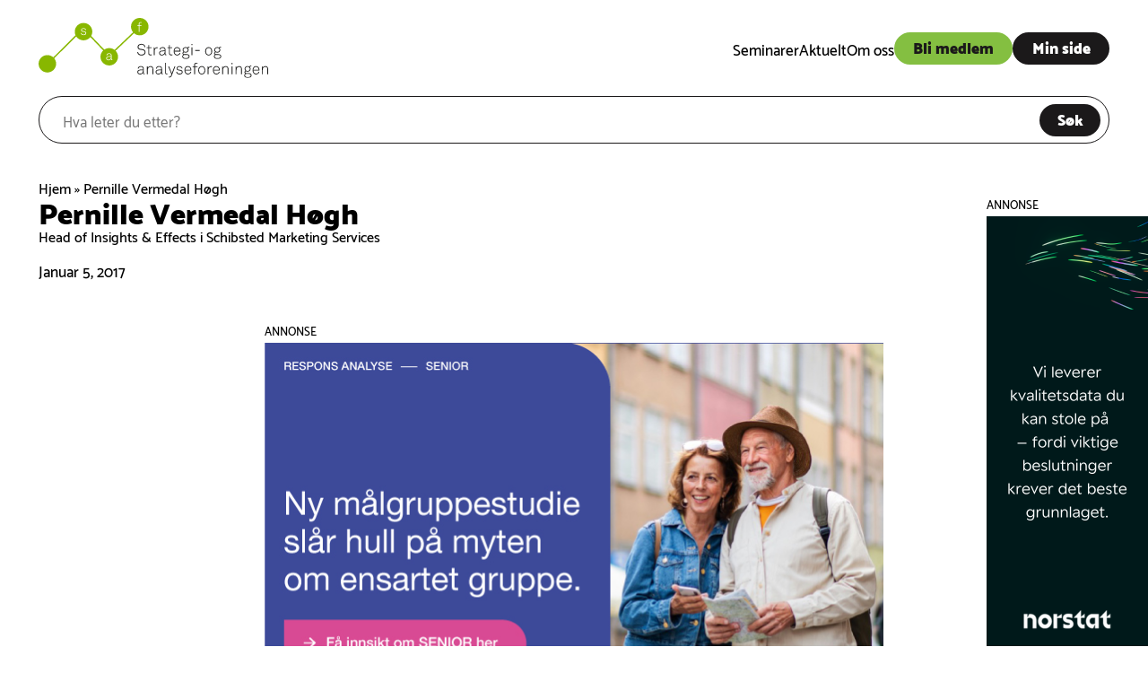

--- FILE ---
content_type: text/html; charset=UTF-8
request_url: https://www.analysen.no/writer/pernille-vermedal-hogh/
body_size: 9742
content:

<!doctype html>
<!--[if lt IE 9]><html class="no-js no-svg ie lt-ie9 lt-ie8 lt-ie7" lang="nb-NO"> <![endif]-->
<!--[if IE 9]><html class="no-js no-svg ie ie9 lt-ie9 lt-ie8" lang="nb-NO"> <![endif]-->
<!--[if gt IE 9]><!--><html class="no-js no-svg" lang="nb-NO"> <!--<![endif]-->
<head>
    <meta charset="UTF-8" />
    <link rel="stylesheet" href="https://www.analysen.no/wp-content/themes/theme-analysen/style.css?version=1.0.27" type="text/css" media="screen" />
    <meta http-equiv="Content-Type" content="text/html; charset=UTF-8" />
    <meta http-equiv="X-UA-Compatible" content="IE=edge">
    <meta name="viewport" content="width=device-width, initial-scale=1">
    <link rel="author" href="https://www.analysen.no/wp-content/themes/theme-analysen/humans.txt" />
    <link rel="pingback" href="https://www.analysen.no/xmlrpc.php" />
    <link rel="profile" href="http://gmpg.org/xfn/11">

    <!-- Google Tag Manager -->
    <script>(function(w,d,s,l,i){w[l]=w[l]||[];w[l].push({'gtm.start':
                new Date().getTime(),event:'gtm.js'});var f=d.getElementsByTagName(s)[0],
            j=d.createElement(s),dl=l!='dataLayer'?'&l='+l:'';j.async=true;j.src=
            'https://www.googletagmanager.com/gtm.js?id='+i+dl;f.parentNode.insertBefore(j,f);
        })(window,document,'script','dataLayer','GTM-TVV697K');</script>
    <!-- End Google Tag Manager —>

    <meta name='robots' content='index, follow, max-image-preview:large, max-snippet:-1, max-video-preview:-1' />
	<style>img:is([sizes="auto" i], [sizes^="auto," i]) { contain-intrinsic-size: 3000px 1500px }</style>
	
	<!-- This site is optimized with the Yoast SEO plugin v26.3 - https://yoast.com/wordpress/plugins/seo/ -->
	<title>Pernille Vermedal Høgh - Strategi- og analyseforeningen</title>
	<link rel="canonical" href="https://www.analysen.no/writer/pernille-vermedal-hogh/" />
	<meta property="og:locale" content="nb_NO" />
	<meta property="og:type" content="article" />
	<meta property="og:title" content="Pernille Vermedal Høgh - Strategi- og analyseforeningen" />
	<meta property="og:description" content="Head of Insights &amp; Effects i Schibsted Marketing Services" />
	<meta property="og:url" content="https://www.analysen.no/writer/pernille-vermedal-hogh/" />
	<meta property="og:site_name" content="Strategi- og analyseforeningen" />
	<meta property="article:modified_time" content="2022-09-30T11:08:45+00:00" />
	<meta property="og:image" content="https://www.analysen.no/wp-content/uploads/2017/01/Pernille_vermedal_hoegh_22-scaled.jpg" />
	<meta property="og:image:width" content="1707" />
	<meta property="og:image:height" content="2560" />
	<meta property="og:image:type" content="image/jpeg" />
	<meta name="twitter:card" content="summary_large_image" />
	<script type="application/ld+json" class="yoast-schema-graph">{"@context":"https://schema.org","@graph":[{"@type":"WebPage","@id":"https://www.analysen.no/writer/pernille-vermedal-hogh/","url":"https://www.analysen.no/writer/pernille-vermedal-hogh/","name":"Pernille Vermedal Høgh - Strategi- og analyseforeningen","isPartOf":{"@id":"https://www.analysen.no/#website"},"primaryImageOfPage":{"@id":"https://www.analysen.no/writer/pernille-vermedal-hogh/#primaryimage"},"image":{"@id":"https://www.analysen.no/writer/pernille-vermedal-hogh/#primaryimage"},"thumbnailUrl":"https://www.analysen.no/wp-content/uploads/2017/01/Pernille_vermedal_hoegh_22-scaled.jpg","datePublished":"2017-01-05T07:38:18+00:00","dateModified":"2022-09-30T11:08:45+00:00","breadcrumb":{"@id":"https://www.analysen.no/writer/pernille-vermedal-hogh/#breadcrumb"},"inLanguage":"nb-NO","potentialAction":[{"@type":"ReadAction","target":["https://www.analysen.no/writer/pernille-vermedal-hogh/"]}]},{"@type":"ImageObject","inLanguage":"nb-NO","@id":"https://www.analysen.no/writer/pernille-vermedal-hogh/#primaryimage","url":"https://www.analysen.no/wp-content/uploads/2017/01/Pernille_vermedal_hoegh_22-scaled.jpg","contentUrl":"https://www.analysen.no/wp-content/uploads/2017/01/Pernille_vermedal_hoegh_22-scaled.jpg","width":1707,"height":2560,"caption":"Epinion Oslo"},{"@type":"BreadcrumbList","@id":"https://www.analysen.no/writer/pernille-vermedal-hogh/#breadcrumb","itemListElement":[{"@type":"ListItem","position":1,"name":"Hjem","item":"https://www.analysen.no/"},{"@type":"ListItem","position":2,"name":"Pernille Vermedal Høgh"}]},{"@type":"WebSite","@id":"https://www.analysen.no/#website","url":"https://www.analysen.no/","name":"Strategi- og analyseforeningen","description":"","publisher":{"@id":"https://www.analysen.no/#organization"},"potentialAction":[{"@type":"SearchAction","target":{"@type":"EntryPoint","urlTemplate":"https://www.analysen.no/?s={search_term_string}"},"query-input":{"@type":"PropertyValueSpecification","valueRequired":true,"valueName":"search_term_string"}}],"inLanguage":"nb-NO"},{"@type":"Organization","@id":"https://www.analysen.no/#organization","name":"Strategi- og analyseforeningen","url":"https://www.analysen.no/","logo":{"@type":"ImageObject","inLanguage":"nb-NO","@id":"https://www.analysen.no/#/schema/logo/image/","url":"https://www.analysen.no/wp-content/uploads/2022/03/SAF-Logo.svg","contentUrl":"https://www.analysen.no/wp-content/uploads/2022/03/SAF-Logo.svg","caption":"Strategi- og analyseforeningen"},"image":{"@id":"https://www.analysen.no/#/schema/logo/image/"}}]}</script>
	<!-- / Yoast SEO plugin. -->


<link rel='dns-prefetch' href='//static.addtoany.com' />
<link rel='dns-prefetch' href='//use.typekit.net' />
<link rel="alternate" type="application/rss+xml" title="Strategi- og analyseforeningen &raquo; strøm" href="https://www.analysen.no/feed/" />
<link rel="alternate" type="application/rss+xml" title="Strategi- og analyseforeningen &raquo; kommentarstrøm" href="https://www.analysen.no/comments/feed/" />
<script type="text/javascript">
/* <![CDATA[ */
window._wpemojiSettings = {"baseUrl":"https:\/\/s.w.org\/images\/core\/emoji\/16.0.1\/72x72\/","ext":".png","svgUrl":"https:\/\/s.w.org\/images\/core\/emoji\/16.0.1\/svg\/","svgExt":".svg","source":{"concatemoji":"https:\/\/www.analysen.no\/wp-includes\/js\/wp-emoji-release.min.js?ver=6.8.3"}};
/*! This file is auto-generated */
!function(s,n){var o,i,e;function c(e){try{var t={supportTests:e,timestamp:(new Date).valueOf()};sessionStorage.setItem(o,JSON.stringify(t))}catch(e){}}function p(e,t,n){e.clearRect(0,0,e.canvas.width,e.canvas.height),e.fillText(t,0,0);var t=new Uint32Array(e.getImageData(0,0,e.canvas.width,e.canvas.height).data),a=(e.clearRect(0,0,e.canvas.width,e.canvas.height),e.fillText(n,0,0),new Uint32Array(e.getImageData(0,0,e.canvas.width,e.canvas.height).data));return t.every(function(e,t){return e===a[t]})}function u(e,t){e.clearRect(0,0,e.canvas.width,e.canvas.height),e.fillText(t,0,0);for(var n=e.getImageData(16,16,1,1),a=0;a<n.data.length;a++)if(0!==n.data[a])return!1;return!0}function f(e,t,n,a){switch(t){case"flag":return n(e,"\ud83c\udff3\ufe0f\u200d\u26a7\ufe0f","\ud83c\udff3\ufe0f\u200b\u26a7\ufe0f")?!1:!n(e,"\ud83c\udde8\ud83c\uddf6","\ud83c\udde8\u200b\ud83c\uddf6")&&!n(e,"\ud83c\udff4\udb40\udc67\udb40\udc62\udb40\udc65\udb40\udc6e\udb40\udc67\udb40\udc7f","\ud83c\udff4\u200b\udb40\udc67\u200b\udb40\udc62\u200b\udb40\udc65\u200b\udb40\udc6e\u200b\udb40\udc67\u200b\udb40\udc7f");case"emoji":return!a(e,"\ud83e\udedf")}return!1}function g(e,t,n,a){var r="undefined"!=typeof WorkerGlobalScope&&self instanceof WorkerGlobalScope?new OffscreenCanvas(300,150):s.createElement("canvas"),o=r.getContext("2d",{willReadFrequently:!0}),i=(o.textBaseline="top",o.font="600 32px Arial",{});return e.forEach(function(e){i[e]=t(o,e,n,a)}),i}function t(e){var t=s.createElement("script");t.src=e,t.defer=!0,s.head.appendChild(t)}"undefined"!=typeof Promise&&(o="wpEmojiSettingsSupports",i=["flag","emoji"],n.supports={everything:!0,everythingExceptFlag:!0},e=new Promise(function(e){s.addEventListener("DOMContentLoaded",e,{once:!0})}),new Promise(function(t){var n=function(){try{var e=JSON.parse(sessionStorage.getItem(o));if("object"==typeof e&&"number"==typeof e.timestamp&&(new Date).valueOf()<e.timestamp+604800&&"object"==typeof e.supportTests)return e.supportTests}catch(e){}return null}();if(!n){if("undefined"!=typeof Worker&&"undefined"!=typeof OffscreenCanvas&&"undefined"!=typeof URL&&URL.createObjectURL&&"undefined"!=typeof Blob)try{var e="postMessage("+g.toString()+"("+[JSON.stringify(i),f.toString(),p.toString(),u.toString()].join(",")+"));",a=new Blob([e],{type:"text/javascript"}),r=new Worker(URL.createObjectURL(a),{name:"wpTestEmojiSupports"});return void(r.onmessage=function(e){c(n=e.data),r.terminate(),t(n)})}catch(e){}c(n=g(i,f,p,u))}t(n)}).then(function(e){for(var t in e)n.supports[t]=e[t],n.supports.everything=n.supports.everything&&n.supports[t],"flag"!==t&&(n.supports.everythingExceptFlag=n.supports.everythingExceptFlag&&n.supports[t]);n.supports.everythingExceptFlag=n.supports.everythingExceptFlag&&!n.supports.flag,n.DOMReady=!1,n.readyCallback=function(){n.DOMReady=!0}}).then(function(){return e}).then(function(){var e;n.supports.everything||(n.readyCallback(),(e=n.source||{}).concatemoji?t(e.concatemoji):e.wpemoji&&e.twemoji&&(t(e.twemoji),t(e.wpemoji)))}))}((window,document),window._wpemojiSettings);
/* ]]> */
</script>
<link rel='stylesheet' id='formidable-css' href='https://www.analysen.no/wp-content/plugins/formidable/css/formidableforms.css?ver=1111807' type='text/css' media='all' />
<style id='wp-emoji-styles-inline-css' type='text/css'>

	img.wp-smiley, img.emoji {
		display: inline !important;
		border: none !important;
		box-shadow: none !important;
		height: 1em !important;
		width: 1em !important;
		margin: 0 0.07em !important;
		vertical-align: -0.1em !important;
		background: none !important;
		padding: 0 !important;
	}
</style>
<link rel='stylesheet' id='wp-block-library-css' href='https://www.analysen.no/wp-includes/css/dist/block-library/style.min.css?ver=6.8.3' type='text/css' media='all' />
<style id='classic-theme-styles-inline-css' type='text/css'>
/*! This file is auto-generated */
.wp-block-button__link{color:#fff;background-color:#32373c;border-radius:9999px;box-shadow:none;text-decoration:none;padding:calc(.667em + 2px) calc(1.333em + 2px);font-size:1.125em}.wp-block-file__button{background:#32373c;color:#fff;text-decoration:none}
</style>
<style id='global-styles-inline-css' type='text/css'>
:root{--wp--preset--aspect-ratio--square: 1;--wp--preset--aspect-ratio--4-3: 4/3;--wp--preset--aspect-ratio--3-4: 3/4;--wp--preset--aspect-ratio--3-2: 3/2;--wp--preset--aspect-ratio--2-3: 2/3;--wp--preset--aspect-ratio--16-9: 16/9;--wp--preset--aspect-ratio--9-16: 9/16;--wp--preset--color--black: #000000;--wp--preset--color--cyan-bluish-gray: #abb8c3;--wp--preset--color--white: #ffffff;--wp--preset--color--pale-pink: #f78da7;--wp--preset--color--vivid-red: #cf2e2e;--wp--preset--color--luminous-vivid-orange: #ff6900;--wp--preset--color--luminous-vivid-amber: #fcb900;--wp--preset--color--light-green-cyan: #7bdcb5;--wp--preset--color--vivid-green-cyan: #00d084;--wp--preset--color--pale-cyan-blue: #8ed1fc;--wp--preset--color--vivid-cyan-blue: #0693e3;--wp--preset--color--vivid-purple: #9b51e0;--wp--preset--gradient--vivid-cyan-blue-to-vivid-purple: linear-gradient(135deg,rgba(6,147,227,1) 0%,rgb(155,81,224) 100%);--wp--preset--gradient--light-green-cyan-to-vivid-green-cyan: linear-gradient(135deg,rgb(122,220,180) 0%,rgb(0,208,130) 100%);--wp--preset--gradient--luminous-vivid-amber-to-luminous-vivid-orange: linear-gradient(135deg,rgba(252,185,0,1) 0%,rgba(255,105,0,1) 100%);--wp--preset--gradient--luminous-vivid-orange-to-vivid-red: linear-gradient(135deg,rgba(255,105,0,1) 0%,rgb(207,46,46) 100%);--wp--preset--gradient--very-light-gray-to-cyan-bluish-gray: linear-gradient(135deg,rgb(238,238,238) 0%,rgb(169,184,195) 100%);--wp--preset--gradient--cool-to-warm-spectrum: linear-gradient(135deg,rgb(74,234,220) 0%,rgb(151,120,209) 20%,rgb(207,42,186) 40%,rgb(238,44,130) 60%,rgb(251,105,98) 80%,rgb(254,248,76) 100%);--wp--preset--gradient--blush-light-purple: linear-gradient(135deg,rgb(255,206,236) 0%,rgb(152,150,240) 100%);--wp--preset--gradient--blush-bordeaux: linear-gradient(135deg,rgb(254,205,165) 0%,rgb(254,45,45) 50%,rgb(107,0,62) 100%);--wp--preset--gradient--luminous-dusk: linear-gradient(135deg,rgb(255,203,112) 0%,rgb(199,81,192) 50%,rgb(65,88,208) 100%);--wp--preset--gradient--pale-ocean: linear-gradient(135deg,rgb(255,245,203) 0%,rgb(182,227,212) 50%,rgb(51,167,181) 100%);--wp--preset--gradient--electric-grass: linear-gradient(135deg,rgb(202,248,128) 0%,rgb(113,206,126) 100%);--wp--preset--gradient--midnight: linear-gradient(135deg,rgb(2,3,129) 0%,rgb(40,116,252) 100%);--wp--preset--font-size--small: 13px;--wp--preset--font-size--medium: 20px;--wp--preset--font-size--large: 36px;--wp--preset--font-size--x-large: 42px;--wp--preset--spacing--20: 0.44rem;--wp--preset--spacing--30: 0.67rem;--wp--preset--spacing--40: 1rem;--wp--preset--spacing--50: 1.5rem;--wp--preset--spacing--60: 2.25rem;--wp--preset--spacing--70: 3.38rem;--wp--preset--spacing--80: 5.06rem;--wp--preset--shadow--natural: 6px 6px 9px rgba(0, 0, 0, 0.2);--wp--preset--shadow--deep: 12px 12px 50px rgba(0, 0, 0, 0.4);--wp--preset--shadow--sharp: 6px 6px 0px rgba(0, 0, 0, 0.2);--wp--preset--shadow--outlined: 6px 6px 0px -3px rgba(255, 255, 255, 1), 6px 6px rgba(0, 0, 0, 1);--wp--preset--shadow--crisp: 6px 6px 0px rgba(0, 0, 0, 1);}:where(.is-layout-flex){gap: 0.5em;}:where(.is-layout-grid){gap: 0.5em;}body .is-layout-flex{display: flex;}.is-layout-flex{flex-wrap: wrap;align-items: center;}.is-layout-flex > :is(*, div){margin: 0;}body .is-layout-grid{display: grid;}.is-layout-grid > :is(*, div){margin: 0;}:where(.wp-block-columns.is-layout-flex){gap: 2em;}:where(.wp-block-columns.is-layout-grid){gap: 2em;}:where(.wp-block-post-template.is-layout-flex){gap: 1.25em;}:where(.wp-block-post-template.is-layout-grid){gap: 1.25em;}.has-black-color{color: var(--wp--preset--color--black) !important;}.has-cyan-bluish-gray-color{color: var(--wp--preset--color--cyan-bluish-gray) !important;}.has-white-color{color: var(--wp--preset--color--white) !important;}.has-pale-pink-color{color: var(--wp--preset--color--pale-pink) !important;}.has-vivid-red-color{color: var(--wp--preset--color--vivid-red) !important;}.has-luminous-vivid-orange-color{color: var(--wp--preset--color--luminous-vivid-orange) !important;}.has-luminous-vivid-amber-color{color: var(--wp--preset--color--luminous-vivid-amber) !important;}.has-light-green-cyan-color{color: var(--wp--preset--color--light-green-cyan) !important;}.has-vivid-green-cyan-color{color: var(--wp--preset--color--vivid-green-cyan) !important;}.has-pale-cyan-blue-color{color: var(--wp--preset--color--pale-cyan-blue) !important;}.has-vivid-cyan-blue-color{color: var(--wp--preset--color--vivid-cyan-blue) !important;}.has-vivid-purple-color{color: var(--wp--preset--color--vivid-purple) !important;}.has-black-background-color{background-color: var(--wp--preset--color--black) !important;}.has-cyan-bluish-gray-background-color{background-color: var(--wp--preset--color--cyan-bluish-gray) !important;}.has-white-background-color{background-color: var(--wp--preset--color--white) !important;}.has-pale-pink-background-color{background-color: var(--wp--preset--color--pale-pink) !important;}.has-vivid-red-background-color{background-color: var(--wp--preset--color--vivid-red) !important;}.has-luminous-vivid-orange-background-color{background-color: var(--wp--preset--color--luminous-vivid-orange) !important;}.has-luminous-vivid-amber-background-color{background-color: var(--wp--preset--color--luminous-vivid-amber) !important;}.has-light-green-cyan-background-color{background-color: var(--wp--preset--color--light-green-cyan) !important;}.has-vivid-green-cyan-background-color{background-color: var(--wp--preset--color--vivid-green-cyan) !important;}.has-pale-cyan-blue-background-color{background-color: var(--wp--preset--color--pale-cyan-blue) !important;}.has-vivid-cyan-blue-background-color{background-color: var(--wp--preset--color--vivid-cyan-blue) !important;}.has-vivid-purple-background-color{background-color: var(--wp--preset--color--vivid-purple) !important;}.has-black-border-color{border-color: var(--wp--preset--color--black) !important;}.has-cyan-bluish-gray-border-color{border-color: var(--wp--preset--color--cyan-bluish-gray) !important;}.has-white-border-color{border-color: var(--wp--preset--color--white) !important;}.has-pale-pink-border-color{border-color: var(--wp--preset--color--pale-pink) !important;}.has-vivid-red-border-color{border-color: var(--wp--preset--color--vivid-red) !important;}.has-luminous-vivid-orange-border-color{border-color: var(--wp--preset--color--luminous-vivid-orange) !important;}.has-luminous-vivid-amber-border-color{border-color: var(--wp--preset--color--luminous-vivid-amber) !important;}.has-light-green-cyan-border-color{border-color: var(--wp--preset--color--light-green-cyan) !important;}.has-vivid-green-cyan-border-color{border-color: var(--wp--preset--color--vivid-green-cyan) !important;}.has-pale-cyan-blue-border-color{border-color: var(--wp--preset--color--pale-cyan-blue) !important;}.has-vivid-cyan-blue-border-color{border-color: var(--wp--preset--color--vivid-cyan-blue) !important;}.has-vivid-purple-border-color{border-color: var(--wp--preset--color--vivid-purple) !important;}.has-vivid-cyan-blue-to-vivid-purple-gradient-background{background: var(--wp--preset--gradient--vivid-cyan-blue-to-vivid-purple) !important;}.has-light-green-cyan-to-vivid-green-cyan-gradient-background{background: var(--wp--preset--gradient--light-green-cyan-to-vivid-green-cyan) !important;}.has-luminous-vivid-amber-to-luminous-vivid-orange-gradient-background{background: var(--wp--preset--gradient--luminous-vivid-amber-to-luminous-vivid-orange) !important;}.has-luminous-vivid-orange-to-vivid-red-gradient-background{background: var(--wp--preset--gradient--luminous-vivid-orange-to-vivid-red) !important;}.has-very-light-gray-to-cyan-bluish-gray-gradient-background{background: var(--wp--preset--gradient--very-light-gray-to-cyan-bluish-gray) !important;}.has-cool-to-warm-spectrum-gradient-background{background: var(--wp--preset--gradient--cool-to-warm-spectrum) !important;}.has-blush-light-purple-gradient-background{background: var(--wp--preset--gradient--blush-light-purple) !important;}.has-blush-bordeaux-gradient-background{background: var(--wp--preset--gradient--blush-bordeaux) !important;}.has-luminous-dusk-gradient-background{background: var(--wp--preset--gradient--luminous-dusk) !important;}.has-pale-ocean-gradient-background{background: var(--wp--preset--gradient--pale-ocean) !important;}.has-electric-grass-gradient-background{background: var(--wp--preset--gradient--electric-grass) !important;}.has-midnight-gradient-background{background: var(--wp--preset--gradient--midnight) !important;}.has-small-font-size{font-size: var(--wp--preset--font-size--small) !important;}.has-medium-font-size{font-size: var(--wp--preset--font-size--medium) !important;}.has-large-font-size{font-size: var(--wp--preset--font-size--large) !important;}.has-x-large-font-size{font-size: var(--wp--preset--font-size--x-large) !important;}
:where(.wp-block-post-template.is-layout-flex){gap: 1.25em;}:where(.wp-block-post-template.is-layout-grid){gap: 1.25em;}
:where(.wp-block-columns.is-layout-flex){gap: 2em;}:where(.wp-block-columns.is-layout-grid){gap: 2em;}
:root :where(.wp-block-pullquote){font-size: 1.5em;line-height: 1.6;}
</style>
<link rel='stylesheet' id='woocommerce-layout-css' href='https://www.analysen.no/wp-content/plugins/woocommerce/assets/css/woocommerce-layout.css?ver=10.3.4' type='text/css' media='all' />
<link rel='stylesheet' id='woocommerce-smallscreen-css' href='https://www.analysen.no/wp-content/plugins/woocommerce/assets/css/woocommerce-smallscreen.css?ver=10.3.4' type='text/css' media='only screen and (max-width: 768px)' />
<link rel='stylesheet' id='woocommerce-general-css' href='https://www.analysen.no/wp-content/plugins/woocommerce/assets/css/woocommerce.css?ver=10.3.4' type='text/css' media='all' />
<style id='woocommerce-inline-inline-css' type='text/css'>
.woocommerce form .form-row .required { visibility: visible; }
</style>
<link rel='stylesheet' id='brands-styles-css' href='https://www.analysen.no/wp-content/plugins/woocommerce/assets/css/brands.css?ver=10.3.4' type='text/css' media='all' />
<link rel='stylesheet' id='analysen-typekit-css' href='https://use.typekit.net/nas0mtv.css?ver=1.0.27' type='text/css' media='all' />
<link rel='stylesheet' id='addtoany-css' href='https://www.analysen.no/wp-content/plugins/add-to-any/addtoany.min.css?ver=1.16' type='text/css' media='all' />
<script type="text/javascript" id="addtoany-core-js-before">
/* <![CDATA[ */
window.a2a_config=window.a2a_config||{};a2a_config.callbacks=[];a2a_config.overlays=[];a2a_config.templates={};a2a_localize = {
	Share: "Share",
	Save: "Save",
	Subscribe: "Subscribe",
	Email: "Email",
	Bookmark: "Bookmark",
	ShowAll: "Show all",
	ShowLess: "Show less",
	FindServices: "Find service(s)",
	FindAnyServiceToAddTo: "Instantly find any service to add to",
	PoweredBy: "Powered by",
	ShareViaEmail: "Share via email",
	SubscribeViaEmail: "Subscribe via email",
	BookmarkInYourBrowser: "Bookmark in your browser",
	BookmarkInstructions: "Press Ctrl+D or \u2318+D to bookmark this page",
	AddToYourFavorites: "Add to your favorites",
	SendFromWebOrProgram: "Send from any email address or email program",
	EmailProgram: "Email program",
	More: "More&#8230;",
	ThanksForSharing: "Thanks for sharing!",
	ThanksForFollowing: "Thanks for following!"
};

a2a_config.icon_color="#2a2a2a,#ffffff";
/* ]]> */
</script>
<script type="text/javascript" defer src="https://static.addtoany.com/menu/page.js" id="addtoany-core-js"></script>
<script type="text/javascript" src="https://www.analysen.no/wp-includes/js/jquery/jquery.min.js?ver=3.7.1" id="jquery-core-js"></script>
<script type="text/javascript" src="https://www.analysen.no/wp-includes/js/jquery/jquery-migrate.min.js?ver=3.4.1" id="jquery-migrate-js"></script>
<script type="text/javascript" defer src="https://www.analysen.no/wp-content/plugins/add-to-any/addtoany.min.js?ver=1.1" id="addtoany-jquery-js"></script>
<script type="text/javascript" src="https://www.analysen.no/wp-content/plugins/woocommerce/assets/js/jquery-blockui/jquery.blockUI.min.js?ver=2.7.0-wc.10.3.4" id="wc-jquery-blockui-js" defer="defer" data-wp-strategy="defer"></script>
<script type="text/javascript" src="https://www.analysen.no/wp-content/plugins/woocommerce/assets/js/js-cookie/js.cookie.min.js?ver=2.1.4-wc.10.3.4" id="wc-js-cookie-js" defer="defer" data-wp-strategy="defer"></script>
<script type="text/javascript" id="woocommerce-js-extra">
/* <![CDATA[ */
var woocommerce_params = {"ajax_url":"\/wp-admin\/admin-ajax.php","wc_ajax_url":"\/?wc-ajax=%%endpoint%%","i18n_password_show":"Show password","i18n_password_hide":"Hide password"};
/* ]]> */
</script>
<script type="text/javascript" src="https://www.analysen.no/wp-content/plugins/woocommerce/assets/js/frontend/woocommerce.min.js?ver=10.3.4" id="woocommerce-js" defer="defer" data-wp-strategy="defer"></script>
<link rel="https://api.w.org/" href="https://www.analysen.no/wp-json/" /><link rel="alternate" title="JSON" type="application/json" href="https://www.analysen.no/wp-json/wp/v2/writer/1766" /><link rel="EditURI" type="application/rsd+xml" title="RSD" href="https://www.analysen.no/xmlrpc.php?rsd" />
<link rel='shortlink' href='https://www.analysen.no/?p=1766' />
<link rel="alternate" title="oEmbed (JSON)" type="application/json+oembed" href="https://www.analysen.no/wp-json/oembed/1.0/embed?url=https%3A%2F%2Fwww.analysen.no%2Fwriter%2Fpernille-vermedal-hogh%2F" />
<link rel="alternate" title="oEmbed (XML)" type="text/xml+oembed" href="https://www.analysen.no/wp-json/oembed/1.0/embed?url=https%3A%2F%2Fwww.analysen.no%2Fwriter%2Fpernille-vermedal-hogh%2F&#038;format=xml" />
<script>document.documentElement.className += " js";</script>
        <style>
            :root {--color-white: #ffffff;}
            .has-text-color.has-white-color {color: #ffffff;} .has-background.has-white-background-color {background-color: #ffffff;}
        </style>
    	<noscript><style>.woocommerce-product-gallery{ opacity: 1 !important; }</style></noscript>
			<style type="text/css" id="wp-custom-css">
			#search .wrapper form button {
	cursor: pointer;
}

.smalere{max-width:1000px;
margin-left:auto;margin-right:auto;}
.woocommerce a.remove:hover {
	background: transparent!important;
	color: #b10000!important;
}


/* 
.posts .tease.tease-vacancy .textual-content  {
	margin:auto;
}

.posts.carousel .tease:nth-of-type(3) {
	transform: translateX(209.06%) translateY(16.3vh)!important;
}

.posts.carousel .tease:nth-of-type(3) .read-more {
	display: none;
}
 */

section#content .author {
	max-width: 400px;
	height: 170px;
}

@media (max-width: 582px) {
	section#content .author {
		flex-direction: column;
		height: 100%;
		padding: 20px;
	}
	
	body.single-post #content .content-wrapper div.authors {
		gap: 20px;
	}
}

body.single-post #content .content-wrapper div.authors div.author .image-container {
	background-size: cover;
	background-position: center;
	flex: 0 0 50%;
}

body.single-post #content .content-wrapper div.authors div.author .textual-content {
	flex: 0 0 50%;
}

body.single-post #content .content-wrapper div.authors div.author .textual-content * {
	max-width: 200px;
}


/* FORMIDABLE NYHETSBREV */
.frm_button_submit {
	-webkit-box-shadow: none !important;
	box-shadow: none !important;
	margin: 0px !important;
	padding: 0!important;
}

#frm_form_3_container .frm_form_fields .frm_fields_container {
display: flex;
align-items: baseline;
}
#frm_form_3_container .frm_form_fields .frm_fields_container input {
font-family: "Catamaran" !important;
width:100%;
background-color:#ffffff;
border-style:solid;
border-radius:30px !important;
border-width:1px;
border-color:#000000;
padding:12px;
margin: 0 auto 0 0;
font-family:'Ubuntu';
font-size:20px;
line-height:1.5;
height:auto;
color:#9c9b9b;
}

#frm_form_3_container  .frm_form_fields .frm_form_title,
#frm_form_3_container .frm_form_fields .frm_fields_container .frm_primary_label {
display:none;
}

#frm_form_3_container  .frm_form_fields fieldset {
border: none;
}

#frm_form_3_container  .frm_form_fields .frm_submit {
font-family: "Catamaran" !important;
width: 100%;
background-color: #84bf41;
border-style: solid;
border-radius: 30px !important;
border-width: 0px;
padding: 12px;
margin: 0 auto 0 0;
font-family: 'Ubuntu';
font-size: 20px;
line-height: 1.5;
height: auto;
color: #000000;
border-color: transparent;
font-weight: bold;
cursor: pointer;
max-width: max-content !important;
padding: .82rem 2rem !important;
cursor: pointer;
}

#frm_form_3_container  .frm_form_fields .frm_submit button {
background: transparent;
border: none;
font-weight: bold;
cursor: pointer;
}




body.home #content #become-member .wrapper {
padding-top:2vw;
	padding-bottom:2vw;
}		</style>
		
			</head>
	<body class="wp-singular writer-template-default single single-writer postid-1766 wp-custom-logo wp-theme-theme-analysen theme-theme-analysen woocommerce-no-js" data-template="base.twig">

		<!-- Google Tag Manager (noscript) --><noscript><iframe src="https://www.googletagmanager.com/ns.html?id=GTM-TVV697K" height="0" width="0" style="display:none;visibility:hidden"></iframe></noscript><!-- End Google Tag Manager (noscript) -->

		<a class="skip-link screen-reader-text" href="#content">Hopp til innhold</a>
					<header class="header">
            <div class="wrapper">
                            <a class="branding" href="https://www.analysen.no"><img
                            src="https://www.analysen.no/wp-content/uploads/2022/03/SAF-Logo.svg" alt=""/></a>
                        <nav id="navigation" role="navigation">
                	<ul>
											<li class=" menu-item menu-item-type-post_type menu-item-object-page menu-item-71">
					<a target="" href="https://www.analysen.no/seminarer/">Seminarer</a>
				</li>
												<li class=" menu-item menu-item-type-post_type menu-item-object-page current_page_parent menu-item-25">
					<a target="" href="https://www.analysen.no/aktuelt/">Aktuelt</a>
				</li>
												<li class=" menu-item menu-item-type-post_type menu-item-object-page menu-item-26">
					<a target="" href="https://www.analysen.no/om-oss/">Om oss</a>
				</li>
						</ul>
                <section id="call-to-action" class="desktop">
                                            <a class="analysen-button green menu-item menu-item-type-post_type menu-item-object-page menu-item-33" href="https://www.analysen.no/bli-medlem/">Bli medlem</a>
                                            <a class="analysen-button  menu-item menu-item-type-post_type menu-item-object-page menu-item-34" href="https://www.analysen.no/min-konto/">Min side</a>
                                    </section>
            </nav><!-- #nav -->
            <button class="navigation-toggle device-only" aria-controls="navigation" aria-expanded="false">
                <span class="screen-reader-text">Toggle navigation</span>
                <span class="icon-bar first"></span>
                <span class="icon-bar second"></span>
                <span class="icon-bar third"></span>
            </button>
        </div>
        </header>
<section id="search">
    <div class="wrapper">
        <form action="https://www.analysen.no">
            <input type="text" name="s" placeholder="Hva leter du etter?" value=""/>
            <button class="analysen-button" type="submit">Søk</button>
        </form>
    </div>
</section>


		
		<section id="content" role="main">
				<div class="wrapper">
		<nav aria-label="Breadcrumb" class="breadcrumbs"><span><span><a href="https://www.analysen.no/">Hjem</a></span> &raquo; <span class="breadcrumb_last" aria-current="page">Pernille Vermedal Høgh</span></span></nav>
					<div class="image-container" style="background-image: url(https://www.analysen.no/wp-content/uploads/2017/01/Pernille_vermedal_hoegh_22-scaled.jpg)"></div>
				<article class="content-wrapper post-type-writer" id="post-1766">
							<section id="annonser" class="desktop skyscraper sticky-ad">
					<div class="wrapper">
						<p>Annonse</p>
						<a href="https://norstat.co/no" target="_blank">
							<img src="https://www.analysen.no/wp-content/uploads/2025/01/Kvalitetsdata-du-kan-stole-pa-1_Norstat.png" alt="Advertisement">
						</a>
					</div>
				</section>
						
			<h1>Pernille Vermedal Høgh</h1>
							<div class="ingress">
					Head of Insights & Effects i Schibsted Marketing Services
				</div>
				<p class="date"><time datetime="2025-12-31 19:56:13">Januar 5, 2017</time></p>
									<div class="article-body">
				

									<section id="annonser" class="desktop">
						<div class="wrapper">
							<p>Annonse</p>
							<a href="https://responsanalyse.no/senior/" target="_blank">
								<img src="https://www.analysen.no/wp-content/uploads/2025/09/Respons__senior_desktop_nederst_690x500.jpg" alt="Advertisement">
							</a>
						</div>
					</section>
				
									<section id="annonser" class="mobil">
						<div class="wrapper">
							<p>Annonse</p>
							<a href="https://mediebyraaforeningen.no/ta-veivalg-1-til-hosten/" target="_blank">
								<img src="https://www.analysen.no/wp-content/uploads/2025/01/Kvalitetsdata-du-kan-stole-pa-300-x-90-px-2_Norstat.png" alt="Advertisement">
							</a>
						</div>
					</section>
							</div>
		</article>

	</div><!-- /content-wrapper -->
		</section>

							<footer id="footer">
    <div class="wrapper">
                    <div class="branding"><div class="widget widget-footer_logo">
<figure class="wp-block-image size-large is-resized"><img loading="lazy" decoding="async" src="https://www.analysen.no/wp-content/uploads/2022/03/SAF-ikon.svg" alt="" class="wp-image-2408" width="234" height="117"/></figure>
</div></div>
                            <div class="address"><div class="widget widget-footer_address">
<p>Strategi- og analyseforeningen<br>Addresse: Postboks 5077 Majorstuen 0301 Oslo<br>Tlf: +47 22 60 16 77<br>e-post: admin@analysen.no</p>
</div></div>
                            <div class="navigation"><div class="widget widget-footer_navigation"><div class="menu-bunnmeny-container"><ul id="menu-bunnmeny" class="menu"><li id="menu-item-56" class="menu-item menu-item-type-post_type menu-item-object-page menu-item-56"><a href="https://www.analysen.no/per-langhoffs-minnefond/">Per Langhoffs minnefond</a></li>
<li id="menu-item-54" class="menu-item menu-item-type-post_type menu-item-object-page menu-item-54"><a href="https://www.analysen.no/faglig-komite-for-meningsmalinger/">Faglig komité for meningsmålinger</a></li>
<li id="menu-item-55" class="menu-item menu-item-type-post_type menu-item-object-page menu-item-55"><a href="https://www.analysen.no/disiplinaerkomiteen/">Disiplinærkomitéen</a></li>
<li id="menu-item-53" class="menu-item menu-item-type-post_type menu-item-object-page menu-item-privacy-policy menu-item-53"><a rel="privacy-policy" href="https://www.analysen.no/personvernerklaering/">Personvernerklæring</a></li>
</ul></div></div></div>
                            <div class="social-medias"><div class="widget widget-footer_social_medias"><div class="menu-sosiale-medier-container"><ul id="menu-sosiale-medier" class="menu"><li id="menu-item-51" class="menu-item menu-item-type-custom menu-item-object-custom menu-item-51"><a target="_blank" href="https://www.facebook.com/Analysen.no">Facebook</a></li>
<li id="menu-item-52" class="menu-item menu-item-type-custom menu-item-object-custom menu-item-52"><a target="_blank" href="https://www.linkedin.com/company/strategi-og-analyseforeningen/">LinkedIn</a></li>
</ul></div></div></div>
            </div>
</footer>
<footer id="producer">
    <div class="wrapper">
        <p>Design og utvikling av <a href="https://www.breakfast.no" target="_blank">Breakfast</a></p>
    </div>
</footer>		



		<script type="speculationrules">
{"prefetch":[{"source":"document","where":{"and":[{"href_matches":"\/*"},{"not":{"href_matches":["\/wp-*.php","\/wp-admin\/*","\/wp-content\/uploads\/*","\/wp-content\/*","\/wp-content\/plugins\/*","\/wp-content\/themes\/theme-analysen\/*","\/*\\?(.+)"]}},{"not":{"selector_matches":"a[rel~=\"nofollow\"]"}},{"not":{"selector_matches":".no-prefetch, .no-prefetch a"}}]},"eagerness":"conservative"}]}
</script>
	<script type='text/javascript'>
		(function () {
			var c = document.body.className;
			c = c.replace(/woocommerce-no-js/, 'woocommerce-js');
			document.body.className = c;
		})();
	</script>
	<link rel='stylesheet' id='wc-blocks-style-css' href='https://www.analysen.no/wp-content/plugins/woocommerce/assets/client/blocks/wc-blocks.css?ver=wc-10.3.4' type='text/css' media='all' />
<script type="text/javascript" id="analysen-js-extra">
/* <![CDATA[ */
var WP = {"is_home":"","ajax_url":"https:\/\/www.analysen.no\/wp-admin\/admin-ajax.php","load_more_seminars_nonce":"62892d823f"};
/* ]]> */
</script>
<script type="text/javascript" src="https://www.analysen.no/wp-content/themes/theme-analysen/assets/scripts.min.js?ver=1.0.27" id="analysen-js"></script>
<script type="text/javascript" src="https://www.analysen.no/wp-content/plugins/page-links-to/dist/new-tab.js?ver=3.3.7" id="page-links-to-js"></script>
<script type="text/javascript" src="https://www.analysen.no/wp-content/plugins/woocommerce/assets/js/sourcebuster/sourcebuster.min.js?ver=10.3.4" id="sourcebuster-js-js"></script>
<script type="text/javascript" id="wc-order-attribution-js-extra">
/* <![CDATA[ */
var wc_order_attribution = {"params":{"lifetime":1.0e-5,"session":30,"base64":false,"ajaxurl":"https:\/\/www.analysen.no\/wp-admin\/admin-ajax.php","prefix":"wc_order_attribution_","allowTracking":true},"fields":{"source_type":"current.typ","referrer":"current_add.rf","utm_campaign":"current.cmp","utm_source":"current.src","utm_medium":"current.mdm","utm_content":"current.cnt","utm_id":"current.id","utm_term":"current.trm","utm_source_platform":"current.plt","utm_creative_format":"current.fmt","utm_marketing_tactic":"current.tct","session_entry":"current_add.ep","session_start_time":"current_add.fd","session_pages":"session.pgs","session_count":"udata.vst","user_agent":"udata.uag"}};
/* ]]> */
</script>
<script type="text/javascript" src="https://www.analysen.no/wp-content/plugins/woocommerce/assets/js/frontend/order-attribution.min.js?ver=10.3.4" id="wc-order-attribution-js"></script>

	<script>(function(){function c(){var b=a.contentDocument||a.contentWindow.document;if(b){var d=b.createElement('script');d.innerHTML="window.__CF$cv$params={r:'9b6bfedece15f485',t:'MTc2NzIwNzM3My4wMDAwMDA='};var a=document.createElement('script');a.nonce='';a.src='/cdn-cgi/challenge-platform/scripts/jsd/main.js';document.getElementsByTagName('head')[0].appendChild(a);";b.getElementsByTagName('head')[0].appendChild(d)}}if(document.body){var a=document.createElement('iframe');a.height=1;a.width=1;a.style.position='absolute';a.style.top=0;a.style.left=0;a.style.border='none';a.style.visibility='hidden';document.body.appendChild(a);if('loading'!==document.readyState)c();else if(window.addEventListener)document.addEventListener('DOMContentLoaded',c);else{var e=document.onreadystatechange||function(){};document.onreadystatechange=function(b){e(b);'loading'!==document.readyState&&(document.onreadystatechange=e,c())}}}})();</script></body>
</html>


--- FILE ---
content_type: text/css
request_url: https://www.analysen.no/wp-content/themes/theme-analysen/style.css?version=1.0.27
body_size: 7011
content:
/*! Flickity v2.3.0
https://flickity.metafizzy.co
---------------------------------------------- */
.flickity-enabled{position:relative}.flickity-enabled:focus{outline:0}.flickity-viewport{overflow:hidden;position:relative;height:100%}.flickity-slider{position:absolute;width:100%;height:100%}.flickity-enabled.is-draggable{-webkit-tap-highlight-color:transparent;-webkit-user-select:none;-moz-user-select:none;-ms-user-select:none;user-select:none}.flickity-enabled.is-draggable .flickity-viewport{cursor:move;cursor:-webkit-grab;cursor:grab}.flickity-enabled.is-draggable .flickity-viewport.is-pointer-down{cursor:-webkit-grabbing;cursor:grabbing}.flickity-button{position:absolute;background:hsla(0,0%,100%,.75);border:none;color:#333}.flickity-button:hover{background:#fff;cursor:pointer}.flickity-button:focus{outline:0;box-shadow:0 0 0 5px #19f}.flickity-button:active{opacity:.6}.flickity-button:disabled{opacity:.3;cursor:auto;pointer-events:none}.flickity-button-icon{fill:currentColor}.flickity-prev-next-button{top:50%;width:44px;height:44px;border-radius:50%;transform:translateY(-50%)}.flickity-prev-next-button.previous{left:10px}.flickity-prev-next-button.next{right:10px}.flickity-rtl .flickity-prev-next-button.previous{left:auto;right:10px}.flickity-rtl .flickity-prev-next-button.next{right:auto;left:10px}.flickity-prev-next-button .flickity-button-icon{position:absolute;left:20%;top:20%;width:60%;height:60%}.flickity-page-dots{position:absolute;width:100%;bottom:-25px;padding:0;margin:0;list-style:none;text-align:center;line-height:1}.flickity-rtl .flickity-page-dots{direction:rtl}.flickity-page-dots .dot{display:inline-block;width:10px;height:10px;margin:0 8px;background:#333;border-radius:50%;opacity:.25;cursor:pointer}.flickity-page-dots .dot.is-selected{opacity:1}
/*!
 * Theme Name: Analysen
 * Description: Wordpress tema for analysen.no
 * Author: AMBIO AS og Breakfast
 * Version: 1.0.27
 * Text Domain: analysen
*/html{line-height:1.15;-webkit-text-size-adjust:100%}body{margin:0}main{display:block}h1{font-size:2em;margin:0 0 0.67em 0}hr{box-sizing:content-box;height:0;overflow:visible}pre{font-family:monospace, monospace;font-size:1em}a{background-color:transparent}abbr[title]{border-bottom:none;text-decoration:underline;text-decoration:underline dotted}b,strong{font-weight:bolder}code,kbd,samp{font-family:monospace, monospace;font-size:1em}small{font-size:80%}sub,sup{font-size:75%;line-height:0;position:relative;vertical-align:baseline}sub{bottom:-0.25em}sup{top:-0.5em}img{border-style:none}button,input,optgroup,select,textarea{font-family:inherit;font-size:100%;line-height:1.15;margin:0}button,input{overflow:visible}button,select{text-transform:none}button,[type="button"],[type="reset"],[type="submit"]{-webkit-appearance:button}button::-moz-focus-inner,[type="button"]::-moz-focus-inner,[type="reset"]::-moz-focus-inner,[type="submit"]::-moz-focus-inner{border-style:none;padding:0}button:-moz-focusring,[type="button"]:-moz-focusring,[type="reset"]:-moz-focusring,[type="submit"]:-moz-focusring{outline:1px dotted ButtonText}fieldset{padding:0.35em 0.75em 0.625em}legend{box-sizing:border-box;color:inherit;display:table;max-width:100%;padding:0;white-space:normal}progress{vertical-align:baseline}textarea{overflow:auto}[type="checkbox"],[type="radio"]{box-sizing:border-box;padding:0}[type="number"]::-webkit-inner-spin-button,[type="number"]::-webkit-outer-spin-button{height:auto}[type="search"]{-webkit-appearance:textfield;outline-offset:-2px}[type="search"]::-webkit-search-decoration{-webkit-appearance:none}::-webkit-file-upload-button{-webkit-appearance:button;font:inherit}details{display:block}summary{display:list-item}template{display:none}[hidden]{display:none}.alignnone{margin:5px 20px 20px 0}.aligncenter,div.aligncenter{display:block;margin:5px auto 5px auto}.alignright{float:right;margin:5px 0 20px 20px}.alignleft{float:left;margin:5px 20px 20px 0}a img.alignright{float:right;margin:5px 0 20px 20px}a img.alignnone{margin:5px 20px 20px 0}a img.alignleft{float:left;margin:5px 20px 20px 0}a img.aligncenter{display:block;margin-left:auto;margin-right:auto}.wp-caption{background:#fff;border:1px solid #f0f0f0;max-width:96%;padding:5px 3px 10px;text-align:center}.wp-caption.alignnone{margin:5px 20px 20px 0}.wp-caption.alignleft{margin:5px 20px 20px 0}.wp-caption.alignright{margin:5px 0 20px 20px}.wp-caption img{border:0 none;height:auto;margin:0;max-width:98.5%;padding:0;width:auto}.wp-caption p.wp-caption-text{font-size:11px;line-height:17px;margin:0;padding:0 4px 5px}.screen-reader-text{border:0;clip:rect(1px, 1px, 1px, 1px);clip-path:inset(50%);height:1px;margin:-1px;overflow:hidden;padding:0;position:absolute !important;width:1px;word-wrap:normal !important}.screen-reader-text:focus{background-color:#eee;clip:auto !important;clip-path:none;color:#444;display:block;font-size:1em;height:auto;left:5px;line-height:normal;padding:15px 23px 14px;text-decoration:none;top:5px;width:auto;z-index:100000}html{font-size:16px;font-feature-settings:"kern" 1;font-kerning:normal;font-family:catamaran, sans-serif;font-weight:500;font-style:normal}:root{--top: 0px;--header-height: 187px}@media (min-width: 782px){:root{--header-height: 12.98611111vw}}:root body.admin-bar{--top:46px}@media (min-width: 782px){:root body.admin-bar{--top:32px}}body{background-color:RGB(255,255,255);margin:0;padding:0}*{box-sizing:border-box}h1,h2,h3,h4,h5,h6{font-family:catamaran, sans-serif;font-weight:900;font-style:normal;margin:0}h1 .medium,h2 .medium,h3 .medium,h4 .medium,h5 .medium,h6 .medium{font-weight:500}h1 h3,h2 h3,h3 h3,h4 h3,h5 h3,h6 h3{font-size:20px;line-height:1.6}@media (min-width: 782px){h1 h3,h2 h3,h3 h3,h4 h3,h5 h3,h6 h3{font-size:1.33333vw}}@media (min-width: 1500px){h1 h3,h2 h3,h3 h3,h4 h3,h5 h3,h6 h3{font-size:20px}}p{font-size:16px;line-height:1.4}@media (min-width: 782px){p{font-size:1.33333vw}}@media (min-width: 1500px){p{font-size:20px}}@media (min-width: 782px){.device-only{display:none}}@media (max-width: 782px){.desktop-only{display:none}}.wrapper{width:calc(100% - 40px);margin:0 20px;padding:0}@media (min-width: 782px){.wrapper{width:93.26666667vw;margin:0 auto}}@media (min-width: 1500px){.wrapper{width:1399px}}a{color:RGB(0,0,0);text-decoration:none}.text-center{text-align:center}.analysen-button{--padding: 5px 10px 5px 10px;--border-width: 2px;--height: auto;--border-radius: 100rem;padding:var(--padding);height:var(--height);border:var(--border-width) solid RGB(27,25,26);border-radius:var(--border-radius);background-color:RGB(27,25,26);color:RGB(255,255,255);white-space:nowrap;font-size:14px;font-weight:900}@media (min-width: 782px){.analysen-button{--padding: 0.40vw 1.533333333vw 0.6vw 1.533333333vw;--border-width: 0.1333333333vw;--height: 2.8vw}}@media (min-width: 1500px){.analysen-button{--padding: 6px 23px 9px 23px;--height: 42px;--border-width: 2px}}@media (min-width: 782px){.analysen-button{font-size:1.33333vw}}@media (min-width: 1500px){.analysen-button{font-size:20px}}.analysen-button.green{background-color:RGB(132,191,65) !important;border-color:RGB(132,191,65) !important;color:RGB(27,25,26) !important}.posts{--column-gap: 1.366666667vw;--row-gap: 5vw;--columns: 1;justify-content:space-evenly;row-gap:var(--row-gap);width:100%;display:flex;flex-wrap:wrap;min-height:0;min-width:0}@media (min-width: 782px){.posts{--columns:3}}.posts .tease{--cell-width: calc( calc( 100% - calc( var(--column-gap) * calc( var(--columns) - 1 ) ) ) / var(--columns) );min-width:0;flex:0 0 var(--cell-width);max-width:var(--cell-width);display:flex;flex-direction:column;position:relative;transition:transform 200ms ease-in-out}.posts .tease>a{position:absolute;z-index:1000 !important;top:0;right:0;bottom:0;left:0}.posts .tease:hover{transform:scale(1.015)}@media (min-width: 782px){.posts .tease:hover{transform:scale(1.05)}}.posts .tease .image-container{position:relative;width:100%;height:0;padding-bottom:56.25%;background-position:center;background-size:cover;border-radius:1vw;background-color:lightblue}.posts .tease .textual-content{display:flex;flex-direction:column;align-items:center}.posts .tease .textual-content h3{font-size:20px;line-height:1.1428571429;margin:0}@media (min-width: 782px){.posts .tease .textual-content h3{font-size:2.33333vw}}@media (min-width: 1500px){.posts .tease .textual-content h3{font-size:35px}}@media (min-width: 782px){.posts .tease .textual-content h3{margin-top:1.333333333vw}}@media (min-width: 1500px){.posts .tease .textual-content h3{margin-top:20px}}.posts .tease .textual-content p{margin:0;line-height:1.65}.posts .tease .textual-content p span{display:block}.posts .tease .textual-content p span.read-more{font-weight:900}.posts .tease .textual-content p.description{margin:.6666666667vw 0 1.333333333vw 0;font-size:14px;text-align:center}@media (min-width: 782px){.posts .tease .textual-content p.description{font-size:.93333vw}}@media (min-width: 1500px){.posts .tease .textual-content p.description{font-size:14px}}.posts .tease .textual-content span.read-more{text-decoration:underline}.posts .tease.tease-product .textual-content{align-items:flex-start}.posts .tease.tease-magazine{--columns: 4 !important}.posts .tease.tease-magazine .image-container{position:relative;width:100%;height:0;padding-bottom:142.85714285714%;border-radius:0}.posts .tease.tease-magazine .textual-content{align-items:flex-start}.posts .tease.tease-magazine .textual-content h3{font-size:14px;font-weight:500}@media (min-width: 782px){.posts .tease.tease-magazine .textual-content h3{font-size:.93333vw}}@media (min-width: 1500px){.posts .tease.tease-magazine .textual-content h3{font-size:14px}}.posts .tease.tease-post .image-container{position:relative;width:100%;height:0;padding-bottom:66.67%;background-color:lightblue}.posts .tease.tease-post .textual-content{align-items:flex-start}.posts .tease.tease-post .textual-content h3{font-size:20px}@media (min-width: 782px){.posts .tease.tease-post .textual-content h3{font-size:1.33333vw}}@media (min-width: 1500px){.posts .tease.tease-post .textual-content h3{font-size:20px}}.posts .tease.tease-post .textual-content p.categories{font-size:14px;text-decoration:underline}@media (min-width: 782px){.posts .tease.tease-post .textual-content p.categories{font-size:.93333vw}}@media (min-width: 1500px){.posts .tease.tease-post .textual-content p.categories{font-size:14px}}.posts .tease.tease-post .textual-content .description{text-align:left}.posts .tease.tease-page .textual-content h3{font-size:20px;margin-bottom:0.8333333333vw;text-align:center}@media (min-width: 782px){.posts .tease.tease-page .textual-content h3{font-size:2.33333vw}}@media (min-width: 1500px){.posts .tease.tease-page .textual-content h3{font-size:35px}}.posts .tease.tease-vacancy{flex-direction:row;border-radius:1.333333333vw;padding:2vw;gap:2vw;align-items:flex-start}.posts .tease.tease-vacancy .image-container{flex:0 0 35%;border-radius:0;position:relative;width:100%;height:0;padding-bottom:30%;background-color:transparent;background-size:contain;background-position:center;background-repeat:no-repeat}.posts .tease.tease-vacancy .textual-content{align-items:flex-start;text-align:left}.posts .tease.tease-vacancy .textual-content h3{font-size:20px;margin:0}@media (min-width: 782px){.posts .tease.tease-vacancy .textual-content h3{font-size:1.33333vw}}@media (min-width: 1500px){.posts .tease.tease-vacancy .textual-content h3{font-size:20px}}.posts .tease.tease-vacancy .textual-content p.description{font-size:14px;margin:.5333333333vw 0;text-align:left}@media (min-width: 782px){.posts .tease.tease-vacancy .textual-content p.description{font-size:.93333vw}}@media (min-width: 1500px){.posts .tease.tease-vacancy .textual-content p.description{font-size:14px}}.posts .tease.tease-vacancy .textual-content span.read-more{font-size:14px;text-decoration:underline}@media (min-width: 782px){.posts .tease.tease-vacancy .textual-content span.read-more{font-size:.93333vw}}@media (min-width: 1500px){.posts .tease.tease-vacancy .textual-content span.read-more{font-size:14px}}.posts.carousel{display:block}.posts.carousel .tease{width:calc( 100% / var(--columns));margin-right:var(--column-gap)}.list{display:flex;flex-direction:column;gap:1.33333333vw}.list.columns{flex-wrap:wrap;flex-direction:row}.list.columns.columns-3 .item{flex:0 0 100%;max-width:100%}@media (min-width: 782px){.list.columns.columns-3 .item{flex:0 0 30%;max-width:30%}}.list .item{display:flex;align-items:center;justify-content:space-between;text-align:left;background-color:RGB(255,255,255);border-radius:1.333333333vw;padding:17px 20px 17px 30px;position:relative;transition:transform 200ms ease-in-out}.list .item>a{position:absolute;top:0;left:0;right:0;bottom:0}.list .item:hover{transform:scale(1.015)}@media (min-width: 782px){.list .item:hover{transform:scale(1.05)}}.list .item .textual-content{text-align:left;display:flex;flex-direction:column;align-items:flex-start}.list .item .textual-content h3{font-size:20px}@media (min-width: 782px){.list .item .textual-content h3{font-size:1.33333vw}}@media (min-width: 1500px){.list .item .textual-content h3{font-size:20px}}.list .item .textual-content p.date{font-size:14px;margin:.12vw 0 0 0}@media (min-width: 782px){.list .item .textual-content p.date{font-size:.93333vw}}@media (min-width: 1500px){.list .item .textual-content p.date{font-size:14px}}.list .item .action{font-size:20px}@media (min-width: 782px){.list .item .action{font-size:1.33333vw}}@media (min-width: 1500px){.list .item .action{font-size:20px}}.pagination ul{list-style:none;margin:0;display:flex;align-items:center;justify-content:center;gap:1vw}.pagination ul li a{background-color:RGB(255,255,255);color:RGB(27,25,26)}.pagination ul li span{background-color:RGB(255,255,255);color:RGBA(27,25,26, 0.25);border-color:RGBA(27,25,26, 0.25);cursor:not-allowed}@media (min-width: 1px) and (max-width: 1180px){.mailpoet_form_columns{flex-direction:column}}body.device-menu-expanded{overflow-y:hidden;overflow-x:hidden}body{position:relative}header.header{z-index:1}header.header .wrapper{display:flex;justify-content:space-between;align-items:center;padding:20px 0}@media (min-width: 782px){header.header .wrapper{align-items:flex-end;padding:1.5625vw 0}}@media (min-width: 782px){header.header .wrapper{align-items:center}}header.header .wrapper .branding{flex:0 0 150px;max-width:150px}@media (min-width: 782px){header.header .wrapper .branding{margin:0 0 1.875rem 0;flex:0 0 20vw;max-width:20vw;margin:initial}}header.header .wrapper .branding img{display:block}header.header .wrapper .branding svg{width:100%}header.header .wrapper .branding svg #primary path{fill:RGBA(var(--primary_color))}header.header .wrapper .branding svg #secondary path{fill:RGBA(var(--secondary_color))}header.header .wrapper #navigation{display:none}@media (max-width: 782px){body.navigation-expanded header.header .wrapper #navigation{display:flex;position:fixed;flex-direction:column;top:0;left:0;right:0;bottom:0;width:100%;height:100%;background-color:RGB(255, 255, 255);align-items:center;justify-content:center;z-index:100;font-size:20px}body.navigation-expanded header.header .wrapper #navigation ul{list-style:none;margin:0 0 20px 0;padding:0;display:flex;flex-direction:column;gap:10px}body.navigation-expanded header.header .wrapper #navigation #call-to-action{display:flex;flex-direction:column;gap:10px}body.navigation-expanded header.header .wrapper #navigation #call-to-action a{text-align:center}}@media (min-width: 782px){header.header .wrapper #navigation{display:flex;align-items:center;gap:2rem;font-size:20px}}@media (min-width: 782px) and (min-width: 782px){header.header .wrapper #navigation{font-size:1.33333vw}}@media (min-width: 782px) and (min-width: 1500px){header.header .wrapper #navigation{font-size:20px}}@media (min-width: 782px){header.header .wrapper #navigation ul{display:none;margin:0;list-style:none}}@media (min-width: 782px) and (min-width: 782px){header.header .wrapper #navigation ul{display:flex;align-items:center;gap:1rem}}@media (min-width: 782px){header.header .wrapper #navigation ul li a{color:0,0,0}body.navigation-expanded header.header .wrapper #navigation ul{display:block}header.header .wrapper #navigation #call-to-action{display:flex;align-items:center;gap:1rem}header.header .wrapper #navigation #call-to-action a{background-color:255,255,255;color:27,25,26;font-family:catamaran, sans-serif;font-weight:900;font-style:normal}header.header .wrapper #navigation #call-to-action a.filled{background-color:132,191,65;border-color:132,191,65}}header.header .wrapper .navigation-toggle{width:20.3333px;height:14.2333px;padding:0;display:flex;flex-direction:column;align-items:center;justify-content:space-between;background-color:transparent;border:0}header.header .wrapper .navigation-toggle .icon-bar{width:100%;height:0.2604166667vw;background-color:#000}@media (min-width: 782px){header.header .wrapper .navigation-toggle{display:none}}#search{margin-bottom:-20px;position:relative;z-index:1}@media (min-width: 782px){#search{margin-bottom:-2.066666667vw}}@media (min-width: 1500px){#search{margin-bottom:-31px}}#search .wrapper form{background:RGB(255,255,255);display:flex;justify-content:space-between;align-items:center;border:1px solid RGB(27,25,26);border-radius:100rem;height:40px;padding:0 5px 0 10px}@media (min-width: 782px){#search .wrapper form{padding:0 0.6666666667vw 0 2vw;height:4.133333333vw}}@media (min-width: 1500px){#search .wrapper form{height:62px;padding:0 10px 0 30px}}#search .wrapper form input{flex:1;border:0;padding:0;font-size:16px;background-color:transparent;outline:none}@media (min-width: 782px){#search .wrapper form input{font-size:1.33333vw}}@media (min-width: 1500px){#search .wrapper form input{font-size:20px}}#search .wrapper form button{font-size:16px;background-color:RGB(27,25,26);color:RGB(255,255,255);border:0;font-family:catamaran, sans-serif;font-weight:900;font-style:normal}@media (min-width: 782px){#search .wrapper form button{font-size:1.33333vw}}@media (min-width: 1500px){#search .wrapper form button{font-size:20px}}body.navigation-expanded{overflow-y:hidden;overflow-x:hidden}#content{z-index:0;padding-top:5.166666667vw}body.page-template-template-names #content{padding:0 20px 30px;background-color:#f4dceb}body.page-template-template-names #content .names{max-width:730px;margin:0 auto;padding-top:10vw}@media (min-width: 782px){body.page-template-template-names #content .names{padding-top:6vw}}body.page-template-template-names #content .names__intro{margin-bottom:45px}@media (min-width: 782px){body.page-template-template-names #content .names__intro{margin-bottom:4.166666667vw}}body.page-template-template-names #content .names__intro p{font-size:18px}@media (min-width: 782px){body.page-template-template-names #content .names__intro p{font-size:22px}}body.page-template-template-names #content .names__intro a{text-decoration:underline}body.page-template-template-names #content .names .tease-name{margin-bottom:30px;display:block;align-items:center;gap:20px}@media (min-width: 782px){body.page-template-template-names #content .names .tease-name{display:flex}}body.page-template-template-names #content .names .tease-name__image{width:200px}body.page-template-template-names #content .names .tease-name__image img{max-width:100%;border-radius:100%}body.page-template-template-names #content .names .tease-name__content{flex:1}body.page-template-template-names #content .names .tease-name__content h3{font-size:22px}body.page-template-template-names #content .names .tease-name__content h3 .thin{margin-left:10px;font-weight:300}body.page-template-template-names #content .names .tease-name__content p{margin-top:10px;margin-bottom:5px;font-size:18px;line-height:21.6px}body.page-template-template-names #content .names .pagination a{margin-bottom:8px;padding:10px 20px;display:inline-block;background:white;font-weight:bold;color:#000;border:1px solid #000;border-radius:30px}body.page-template-template-names #content .names .pagination a.disabled{border-color:#ccc;color:#ccc}#content .tease-name__front{padding:20px;display:flex;flex-direction:row;align-items:center;gap:20px;background-color:#f5f5f5;border-radius:12px}#content .tease-name__front__image{width:100px;height:100px}@media (min-width: 782px){#content .tease-name__front__image{width:150px;height:150px}}#content .tease-name__front__image img{width:100px;height:100px;max-width:100%;border-radius:100%}@media (min-width: 782px){#content .tease-name__front__image img{width:150px;height:150px}}#content .tease-name__front__content{flex:1}#content .tease-name__front__content h3{font-size:22px}#content .tease-name__front__content h3 .thin{font-weight:300}body.search #content,body.archive #content,body.blog #content{background-color:RGB(245,245,245);padding-bottom:4vw}body.search #content .wrapper h1,body.archive #content .wrapper h1,body.blog #content .wrapper h1{font-size:28px}@media (min-width: 782px){body.search #content .wrapper h1,body.archive #content .wrapper h1,body.blog #content .wrapper h1{font-size:3.33333vw}}@media (min-width: 1500px){body.search #content .wrapper h1,body.archive #content .wrapper h1,body.blog #content .wrapper h1{font-size:50px}}body.search #content .wrapper h2,body.archive #content .wrapper h2,body.blog #content .wrapper h2{margin-top:3vw;font-size:24px;border-bottom:2px solid #000;line-height:2}@media (min-width: 782px){body.search #content .wrapper h2,body.archive #content .wrapper h2,body.blog #content .wrapper h2{font-size:2.66667vw}}@media (min-width: 1500px){body.search #content .wrapper h2,body.archive #content .wrapper h2,body.blog #content .wrapper h2{font-size:40px}}body.search #content .wrapper #breadcrumbs,body.archive #content .wrapper #breadcrumbs,body.blog #content .wrapper #breadcrumbs{margin-top:1.333333333vw}body.search #content .wrapper #filter,body.archive #content .wrapper #filter,body.blog #content .wrapper #filter{margin:3.333333333vw 1.533333333vw 0 1.533333333vw;display:flex;gap:2vw;overflow-x:scroll;white-space:nowrap}@media (min-width: 782px){body.search #content .wrapper #filter,body.archive #content .wrapper #filter,body.blog #content .wrapper #filter{overflow:hidden;white-space:initial}}body.search #content .wrapper #filter a.term,body.archive #content .wrapper #filter a.term,body.blog #content .wrapper #filter a.term{display:block;padding-bottom:0.2666666667vw;line-height:1.4}body.search #content .wrapper #filter a.term.selected,body.archive #content .wrapper #filter a.term.selected,body.blog #content .wrapper #filter a.term.selected{position:relative}body.search #content .wrapper #filter a.term.selected:after,body.archive #content .wrapper #filter a.term.selected:after,body.blog #content .wrapper #filter a.term.selected:after{content:'';background-color:RGB(132,191,65);height:0.1333333333vw;position:absolute;width:100%;top:100%;left:0}body.search #content .wrapper .posts,body.archive #content .wrapper .posts,body.blog #content .wrapper .posts{--row-gap: 5vw;--column-gap: 3.4vw;padding:4.466666667vw 0 5.933333333vw 0}body.home #content{padding-top:0}body.home #content #products{background-color:RGBA(132,191,65, 0.6);padding-top:9.166666667vw;padding-bottom:4.533333333vw}@media (min-width: 782px){body.home #content #products{padding-top:5.166666667vw}}body.home #content #products .wrapper{display:flex;flex-direction:column;gap:2rem}@media (min-width: 782px){body.home #content #products .wrapper{flex-direction:row;gap:2vw}}body.home #content #products .wrapper .highlighted{flex:1;display:flex;flex-direction:column-reverse;justify-content:space-between;column-gap:2vw}@media (min-width: 782px){body.home #content #products .wrapper .highlighted{flex-direction:row;align-items:center}}@media (min-width: 782px){body.home #content #products .wrapper .highlighted .textual-content{flex:0 0 40%;max-width:40%}}body.home #content #products .wrapper .highlighted .textual-content h1{font-size:25px}@media (min-width: 782px){body.home #content #products .wrapper .highlighted .textual-content h1{font-size:3.33333vw}}@media (min-width: 1500px){body.home #content #products .wrapper .highlighted .textual-content h1{font-size:50px}}body.home #content #products .wrapper .highlighted .textual-content p.date{font-size:14px;margin-bottom:30px}@media (min-width: 782px){body.home #content #products .wrapper .highlighted .textual-content p.date{font-size:1.33333vw}}@media (min-width: 1500px){body.home #content #products .wrapper .highlighted .textual-content p.date{font-size:20px}}@media (min-width: 782px){body.home #content #products .wrapper .highlighted .textual-content p.date{margin-bottom:2.466666667vw}}@media (min-width: 1500px){body.home #content #products .wrapper .highlighted .textual-content p.date{margin-bottom:37px}}body.home #content #products .wrapper .highlighted .image-container{z-index:1;aspect-ratio:1 / 1;background-size:contain;background-repeat:no-repeat;background-position:center;display:flex;justify-content:center;align-items:center}body.home #content #products .wrapper .highlighted .image-container img{max-width:100%;object-fit:contain;height:100%}body.home #content #products .wrapper .list{display:flex;flex-direction:column;gap:1.33333333vw}@media (min-width: 782px){body.home #content #products .wrapper .list{flex:0 0 32.42857143%;max-width:32.42857143%}}body.home #content #products .wrapper .list .item{display:flex;align-items:center;justify-content:space-between;background-color:RGB(255,255,255);border-radius:1.333333333vw;padding:17px 20px 17px 30px}body.home #content #products .wrapper .list .item .textual-content p.date{font-size:14px;margin:.12vw 0 0 0}@media (min-width: 782px){body.home #content #products .wrapper .list .item .textual-content p.date{font-size:.93333vw}}@media (min-width: 1500px){body.home #content #products .wrapper .list .item .textual-content p.date{font-size:14px}}body.home #content #posts{padding:6.6vw 0}@media (min-width: 1500px){body.home #content #posts{padding:99px 0}}body.home #content #shortcodes{padding:0 0 2.9vw 0}@media (min-width: 1500px){body.home #content #shortcodes{padding:0 0 44px 0}}body.home #content #become-member .wrapper{background-color:RGBA(55,160,205, 0.3);border-radius:1.333333333vw;padding:5.333333333vw;display:flex;flex-direction:column;justify-content:space-between}@media (min-width: 782px){body.home #content #become-member .wrapper{flex-direction:row;align-items:center}}body.home #content #become-member .wrapper .image-container{aspect-ratio:1 / 1;background-size:cover;background-position:center}@media (min-width: 782px){body.home #content #become-member .wrapper .image-container{margin-right:20px;flex:0 0 40%;max-width:40%;margin-right:initial}}body.home #content #become-member .wrapper .textual-content{display:flex;flex-direction:column;align-items:flex-start}body.home #content #become-member .wrapper .textual-content p{font-size:14px}@media (min-width: 782px){body.home #content #become-member .wrapper .textual-content p{font-size:1.33333vw}}@media (min-width: 1500px){body.home #content #become-member .wrapper .textual-content p{font-size:20px}}body.home #content #become-member .wrapper .textual-content>a{margin-top:1vw}body.home #content #vacancies{padding:50px 0}@media (min-width: 782px){body.home #content #vacancies{padding:5.6vw 0 6.666666667vw 0}}body.home #content #vacancies .wrapper h2{font-size:28px;margin-bottom:2.733333333vw}@media (min-width: 782px){body.home #content #vacancies .wrapper h2{font-size:3.33333vw}}@media (min-width: 1500px){body.home #content #vacancies .wrapper h2{font-size:50px}}body.home #content #names{padding:50px 0 0}@media (min-width: 782px){body.home #content #names{padding:80px 0 0}}body.home #content #names .innerwrapper{width:calc(100% - 60px);margin:0 auto}@media (min-width: 782px){body.home #content #names .innerwrapper{width:calc(100% - 100px)}}body.home #content #names .innerwrapper h2{font-size:28px;margin-bottom:2.733333333vw}@media (min-width: 782px){body.home #content #names .innerwrapper h2{font-size:3.33333vw}}@media (min-width: 1500px){body.home #content #names .innerwrapper h2{font-size:50px}}body.home #content #names .innerwrapper .flickity-button.previous{left:-45px}@media (min-width: 782px){body.home #content #names .innerwrapper .flickity-button.previous{left:-50px}}body.home #content #names .innerwrapper .flickity-button.next{right:-45px}@media (min-width: 782px){body.home #content #names .innerwrapper .flickity-button.next{right:-50px}}body.home #content #names .innerwrapper .button-container{margin-top:50px;display:flex;flex-direction:column;justify-content:center;align-items:center}body.home #content #pages{padding:5.466666667vw 0 3.733333333vw 0;background-color:RGBA(216,16,125, 0.15)}body.home #content #sponsors{padding:2.933333333vw 0 3.333333333vw 0}body.home #content #sponsors .wrapper h2{text-align:center;font-weight:500;margin-bottom:2.066666667vw}body.home #content #sponsors .wrapper .posts{display:flex;align-items:center;justify-content:center;gap:6vw}body.single-post #content{background-color:RGBA(55,160,205, 0.2);padding-bottom:5.8vw}body.single-post #content .wrapper{position:relative}body.single-post #content .breadcrumbs{margin-bottom:2.266666667vw}body.single-post #content .image-container{position:relative;width:100%;height:0;padding-bottom:56.25%;background-size:cover;background-position:center}body.single-post #content .content-wrapper{margin:6.666666667vw auto 0 auto}@media (min-width: 782px){body.single-post #content .content-wrapper{width:46vw}}body.single-post #content .content-wrapper h1{font-size:25px}@media (min-width: 782px){body.single-post #content .content-wrapper h1{font-size:3.33333vw}}@media (min-width: 1500px){body.single-post #content .content-wrapper h1{font-size:50px}}body.single-post #content .content-wrapper .ingress{font-size:22px;font-weight:500;line-height:1.3333333333;margin:1.666666667vw 0 2.466666667vw 0}@media (min-width: 782px){body.single-post #content .content-wrapper .ingress{font-size:1.46667vw}}@media (min-width: 1500px){body.single-post #content .content-wrapper .ingress{font-size:22px}}body.single-post #content .content-wrapper p.date{font-size:14px;margin:0 0 1.6vw 0}@media (min-width: 782px){body.single-post #content .content-wrapper p.date{font-size:.93333vw}}@media (min-width: 1500px){body.single-post #content .content-wrapper p.date{font-size:14px}}@media (min-width: 1500px){body.single-post #content .content-wrapper p.date{margin-bottom:24px}}body.single-post #content .content-wrapper div.authors{margin:1.6vw 0 3.4vw 0;display:flex;flex-direction:column;gap:1.333333333333vw}@media (min-width: 1500px){body.single-post #content .content-wrapper div.authors{margin-bottom:51px}}body.single-post #content .content-wrapper div.authors div.author{background-color:RGB(255,255,255);border-radius:1.333333333vw;overflow:hidden;display:flex;justify-content:flex-start;align-items:center}body.single-post #content .content-wrapper div.authors div.author .image-container{aspect-ratio:1 / 1;height:100%;max-width:138px;padding-bottom:0 !important;background-size:contain;background-repeat:no-repeat;background-position:left}body.single-post #content .content-wrapper div.authors div.author .textual-content{flex:1;padding:1.066666667vw;margin-left:2rem}body.single-post #content .content-wrapper div.authors div.author .textual-content *{margin:0;font-size:14px}@media (min-width: 782px){body.single-post #content .content-wrapper div.authors div.author .textual-content *{font-size:.93333vw}}@media (min-width: 1500px){body.single-post #content .content-wrapper div.authors div.author .textual-content *{font-size:14px}}body.single-post #content .content-wrapper .article-body{font-size:20px;line-height:1.3}@media (min-width: 782px){body.single-post #content .content-wrapper .article-body{font-size:1.33333vw}}@media (min-width: 1500px){body.single-post #content .content-wrapper .article-body{font-size:20px}}body.single-product #content{padding-top:0}body.single-product #content header{padding:30px 0 20px 0;background-color:RGBA(234,140,44, 0.6)}@media (min-width: 782px){body.single-product #content header{padding:5.166666667vw 0 4.2vw 0}}body.single-product #content header .wrapper{display:flex;flex-direction:column-reverse}@media (min-width: 782px){body.single-product #content header .wrapper{align-items:center;justify-content:space-around;flex-direction:row}}body.single-product #content header .wrapper .textual-content h1{font-size:28px}@media (min-width: 782px){body.single-product #content header .wrapper .textual-content h1{font-size:3.33333vw}}@media (min-width: 1500px){body.single-product #content header .wrapper .textual-content h1{font-size:50px}}body.single-product #content header .wrapper .textual-content p.date{font-size:14px}@media (min-width: 782px){body.single-product #content header .wrapper .textual-content p.date{font-size:1.33333vw}}@media (min-width: 1500px){body.single-product #content header .wrapper .textual-content p.date{font-size:20px}}body.single-product #content main .wrapper{padding:5vw 0 5.333333333vw 0}body.single-product #content main .wrapper .content-wrapper{margin:2vw auto 0 auto}@media (min-width: 782px){body.single-product #content main .wrapper .content-wrapper{width:46vw;margin:1.1866666667vw auto 0 auto}}body.single-product #content main .wrapper .content-wrapper h1{font-size:28px}@media (min-width: 782px){body.single-product #content main .wrapper .content-wrapper h1{font-size:3.33333vw}}@media (min-width: 1500px){body.single-product #content main .wrapper .content-wrapper h1{font-size:50px}}body.single-product #content main .wrapper .content-wrapper .ingress{font-size:20px;line-height:1;font-weight:500;margin:1.666666667vw 0 2.466666667vw 0}@media (min-width: 782px){body.single-product #content main .wrapper .content-wrapper .ingress{font-size:1.8vw}}@media (min-width: 1500px){body.single-product #content main .wrapper .content-wrapper .ingress{font-size:27px}}@media (min-width: 782px){body.single-product #content main .wrapper .content-wrapper .ingress{line-height:1.3333333333}}body.single-product #content main .wrapper .content-wrapper #prices{background-color:#f5f5f5;display:grid;grid-template-areas:"heading heading" "member customer" "button button";place-content:space-around;align-items:center;padding:5vw;margin:3.33vw 0;border-radius:1.33333333vw}@media (min-width: 782px){body.single-product #content main .wrapper .content-wrapper #prices{max-width:650px}}body.single-product #content main .wrapper .content-wrapper #prices .price-heading{grid-area:heading;display:flex;justify-content:center;align-items:center;font-size:24px;margin-bottom:2rem}@media (min-width: 782px){body.single-product #content main .wrapper .content-wrapper #prices .price-heading{font-size:2.13333vw}}@media (min-width: 1500px){body.single-product #content main .wrapper .content-wrapper #prices .price-heading{font-size:32px}}body.single-product #content main .wrapper .content-wrapper #prices .customer{grid-area:customer}body.single-product #content main .wrapper .content-wrapper #prices .member{grid-area:member}body.single-product #content main .wrapper .content-wrapper #prices .price{font-size:18px;font-weight:300;text-align:center}@media (min-width: 782px){body.single-product #content main .wrapper .content-wrapper #prices .price{font-size:1.6vw}}@media (min-width: 1500px){body.single-product #content main .wrapper .content-wrapper #prices .price{font-size:24px}}body.single-product #content main .wrapper .content-wrapper #prices .price-details{line-height:1;font-size:20px;font-weight:500;margin:0 0 2.3vw 0}@media (min-width: 782px){body.single-product #content main .wrapper .content-wrapper #prices .price-details{font-size:2vw}}@media (min-width: 1500px){body.single-product #content main .wrapper .content-wrapper #prices .price-details{font-size:30px}}body.single-product #content main .wrapper .content-wrapper #prices .analysen-button{grid-area:button;text-align:center;background-color:transparent;color:#000;font-size:20px;height:auto;font-weight:normal}@media (min-width: 782px){body.single-product #content main .wrapper .content-wrapper #prices .analysen-button{font-size:2vw}}@media (min-width: 1500px){body.single-product #content main .wrapper .content-wrapper #prices .analysen-button{font-size:30px}}body.single-product #content #related{background-color:RGB(245,245,245);padding:2.333333333vw 0 5.933333333vw 0}body.single-product #content #related .wrapper h2{font-size:30px;margin-bottom:4.933333333vw}@media (min-width: 782px){body.single-product #content #related .wrapper h2{font-size:3.33333vw}}@media (min-width: 1500px){body.single-product #content #related .wrapper h2{font-size:50px}}body.woocommerce-account #content{background-color:RGB(245,245,245);padding-bottom:4vw}body.woocommerce-account #content .wrapper article .article-content h1{display:none}body.woocommerce-account #content .wrapper article .article-content .article-body .woocommerce nav.woocommerce-MyAccount-navigation ul{list-style:none;margin:0;padding:0}body.woocommerce-account #content .wrapper article .article-content .article-body .woocommerce nav.woocommerce-MyAccount-navigation ul li{margin-bottom:1.666666667vw}@media (min-width: 1500px){body.woocommerce-account #content .wrapper article .article-content .article-body .woocommerce nav.woocommerce-MyAccount-navigation ul li{margin-bottom:25px}}body.woocommerce-account #content .wrapper article .article-content .article-body .woocommerce nav.woocommerce-MyAccount-navigation ul li a{font-size:20px;font-weight:900}@media (min-width: 782px){body.woocommerce-account #content .wrapper article .article-content .article-body .woocommerce nav.woocommerce-MyAccount-navigation ul li a{font-size:1.33333vw}}@media (min-width: 1500px){body.woocommerce-account #content .wrapper article .article-content .article-body .woocommerce nav.woocommerce-MyAccount-navigation ul li a{font-size:20px}}body.woocommerce-account #content .wrapper article .article-content .article-body .woocommerce nav.woocommerce-MyAccount-navigation ul li.is-active a{color:RGB(132,191,65);text-decoration:underline}body.woocommerce-account #content .wrapper article .article-content .article-body .woocommerce .woocommerce-MyAccount-content header.profile{display:flex;justify-content:space-between;--margin-bottom: 2.933333333vw;margin-bottom:var(--margin-bottom)}@media (min-width: 1500px){body.woocommerce-account #content .wrapper article .article-content .article-body .woocommerce .woocommerce-MyAccount-content header.profile{--margin-bottom: 44px}}body.woocommerce-account #content .wrapper article .article-content .article-body .woocommerce .woocommerce-MyAccount-content header.profile .user{display:flex;gap:1.666666667vw}@media (min-width: 1500px){body.woocommerce-account #content .wrapper article .article-content .article-body .woocommerce .woocommerce-MyAccount-content header.profile .user{gap:25px}}body.woocommerce-account #content .wrapper article .article-content .article-body .woocommerce .woocommerce-MyAccount-content header.profile .user .image-container{aspect-ratio:10 / 7;background-color:RGB(255,255,255);padding:.5333333333vw 1.066666667vw;border-radius:1.333333333vw}@media (min-width: 1500px){body.woocommerce-account #content .wrapper article .article-content .article-body .woocommerce .woocommerce-MyAccount-content header.profile .user .image-container{padding:8px 16px}}body.woocommerce-account #content .wrapper article .article-content .article-body .woocommerce .woocommerce-MyAccount-content header.profile .user .image-container img{width:6.666666667vw;height:auto}@media (min-width: 1500px){body.woocommerce-account #content .wrapper article .article-content .article-body .woocommerce .woocommerce-MyAccount-content header.profile .user .image-container img{width:100px}}body.woocommerce-account #content .wrapper article .article-content .article-body .woocommerce .woocommerce-MyAccount-content header.profile .user .textual-content h4{font-size:20px}@media (min-width: 782px){body.woocommerce-account #content .wrapper article .article-content .article-body .woocommerce .woocommerce-MyAccount-content header.profile .user .textual-content h4{font-size:2vw}}@media (min-width: 1500px){body.woocommerce-account #content .wrapper article .article-content .article-body .woocommerce .woocommerce-MyAccount-content header.profile .user .textual-content h4{font-size:30px}}body.woocommerce-account #content .wrapper article .article-content .article-body .woocommerce .woocommerce-MyAccount-content>h2{font-size:25px;--margin-bottom: 1.333333333vw;margin:0 0 var(--margin-bottom) 0}@media (min-width: 782px){body.woocommerce-account #content .wrapper article .article-content .article-body .woocommerce .woocommerce-MyAccount-content>h2{font-size:2.33333vw}}@media (min-width: 1500px){body.woocommerce-account #content .wrapper article .article-content .article-body .woocommerce .woocommerce-MyAccount-content>h2{font-size:35px}}@media (min-width: 1500px){body.woocommerce-account #content .wrapper article .article-content .article-body .woocommerce .woocommerce-MyAccount-content>h2{--margin-bottom: 20px}}body.woocommerce-account #content .wrapper article .article-content .article-body .woocommerce .woocommerce-MyAccount-content>h2:last-of-type{--margin-top: 4.966666667vw;margin-top:var(--margin-top)}@media (min-width: 1500px){body.woocommerce-account #content .wrapper article .article-content .article-body .woocommerce .woocommerce-MyAccount-content>h2:last-of-type{--margin-top: 74.5px}}body.woocommerce-account #content .wrapper article .article-content .article-body .woocommerce .woocommerce-MyAccount-content .posts .tease{--columns: 2}body.woocommerce-account #content .wrapper article .article-content .article-body .woocommerce .woocommerce-MyAccount-content .posts .tease h3{--margin-top: 1.566666667vw;margin-top:var(--margin-top);font-size:20px}@media (min-width: 1500px){body.woocommerce-account #content .wrapper article .article-content .article-body .woocommerce .woocommerce-MyAccount-content .posts .tease h3{--margin-top: 23px}}@media (min-width: 782px){body.woocommerce-account #content .wrapper article .article-content .article-body .woocommerce .woocommerce-MyAccount-content .posts .tease h3{font-size:1.33333vw}}@media (min-width: 1500px){body.woocommerce-account #content .wrapper article .article-content .article-body .woocommerce .woocommerce-MyAccount-content .posts .tease h3{font-size:20px}}body.woocommerce-account #content .wrapper article .article-content .article-body .woocommerce .woocommerce-MyAccount-content .posts .tease p{font-size:14px}@media (min-width: 782px){body.woocommerce-account #content .wrapper article .article-content .article-body .woocommerce .woocommerce-MyAccount-content .posts .tease p{font-size:.93333vw}}@media (min-width: 1500px){body.woocommerce-account #content .wrapper article .article-content .article-body .woocommerce .woocommerce-MyAccount-content .posts .tease p{font-size:14px}}body.post-type-archive-product #content{background-color:RGB(255,255,255)}body.post-type-archive-product #content .posts{justify-content:flex-start;gap:2rem}#earlier-products{padding:2.333333333vw 0 5.933333333vw 0;background-color:RGB(245,245,245)}#earlier-products .wrapper h2{font-size:28px;margin-bottom:4.933333333vw}@media (min-width: 782px){#earlier-products .wrapper h2{font-size:3.33333vw}}@media (min-width: 1500px){#earlier-products .wrapper h2{font-size:50px}}#earlier-products .wrapper p{text-align:center}#earlier-products .wrapper>a{margin:4vw auto 0 auto;display:block;text-align:center;text-decoration:underline}#earlier-products .wrapper>a.disabled{pointer-events:none;cursor:not-allowed;opacity:.7}#posts{padding:6.6vw 0}@media (min-width: 1500px){#posts{padding:99px 0}}#posts .wrapper{display:flex;flex-direction:column}#posts .wrapper header{display:flex;justify-content:space-between;margin-bottom:2.733333333vw}@media (min-width: 1500px){#posts .wrapper header{margin-bottom:41px}}#posts .wrapper header .more-button{margin-top:0.7rem;padding:1rem;background-color:#000;border-radius:100vw;color:#fff;font-weight:600;align-self:baseline}#posts .wrapper header h2{font-size:28px;margin:0}@media (min-width: 782px){#posts .wrapper header h2{font-size:3.33333vw}}@media (min-width: 1500px){#posts .wrapper header h2{font-size:50px}}#posts .wrapper .posts{--column-gap: 3.4vw;margin-bottom:4.666666667vw}#posts .wrapper .posts .tease .textual-content h3{text-align:left}#posts .wrapper .posts .tease .textual-content .categories{font-size:14px;margin-top:.75rem}@media (min-width: 782px){#posts .wrapper .posts .tease .textual-content .categories{font-size:.93333vw}}@media (min-width: 1500px){#posts .wrapper .posts .tease .textual-content .categories{font-size:14px}}#posts .wrapper .posts .tease .textual-content .categories a{text-decoration:underline}#posts .wrapper>a{align-self:center}#annonser{padding-left:20px;padding-right:20px}#annonser.desktop{display:none}@media (min-width: 782px){#annonser.desktop{display:block}}#annonser.mobil{display:block}@media (min-width: 782px){#annonser.mobil{display:none}}#annonser.skyscraper{padding:0;position:absolute;right:0}#annonser.skyscraper .wrapper{max-width:180px;padding-top:0}#annonser.sticky-ad.is-fixed{position:fixed;right:0;top:30px;z-index:100}#annonser.sticky-ad.is-bottom{position:absolute}#annonser .wrapper{width:100%;max-width:690px;margin:0 auto;padding-top:30px}#annonser .wrapper p{margin:0 0 5px;text-transform:uppercase;font-size:11px}@media (min-width: 782px){#annonser .wrapper p{font-size:13px}}#annonser .wrapper img{width:100%;max-width:100%;height:auto;display:block}footer#footer{background-color:RGB(27,25,26);color:RGB(255,255,255);padding:6.4375rem 0}footer#footer .wrapper{display:flex;flex-direction:column;gap:2rem}@media (min-width: 782px){footer#footer .wrapper{flex-direction:row;gap:initial}}@media (min-width: 782px){footer#footer .wrapper>div{flex:0 0 25%;max-width:25%}}footer#footer .wrapper>div p{margin-top:0;line-height:1.4}footer#footer .wrapper>div.navigation ul{list-style:none;margin:0;padding:0}footer#footer .wrapper>div.navigation ul li{margin-bottom:0.3333333333vw}@media (min-width: 1500px){footer#footer .wrapper>div.navigation ul li{margin-bottom:5px}}footer#footer .wrapper>div.navigation ul li a{color:currentColor}footer#footer .wrapper>div.social-medias ul{list-style:none;margin:0;padding:0}footer#footer .wrapper>div.social-medias ul li a{color:currentColor}footer#producer{background-color:#000;padding:2rem 0}footer#producer .wrapper p{margin:0;text-align:center;color:#fff}footer#producer .wrapper p a{color:#fff}


--- FILE ---
content_type: image/svg+xml
request_url: https://www.analysen.no/wp-content/uploads/2022/03/SAF-ikon.svg
body_size: 647
content:
<?xml version="1.0" encoding="UTF-8"?> <svg xmlns="http://www.w3.org/2000/svg" id="a" viewBox="0 0 340.81 170.36"><defs><style>.b{fill:#fff;}.c{fill:#88b700;}</style></defs><path class="c" d="M139.34,70c-14.98,0-27.17-12.19-27.17-27.17s12.19-27.18,27.17-27.18,27.18,12.19,27.18,27.18-12.19,27.17-27.18,27.17Z"></path><path class="c" d="M27.18,170.36c-14.98,0-27.18-12.19-27.18-27.17s12.19-27.18,27.18-27.18,27.17,12.19,27.17,27.18-12.19,27.17-27.17,27.17Z"></path><path class="c" d="M219.03,148.49c-14.98,0-27.17-12.19-27.17-27.17s12.19-27.18,27.17-27.18,27.18,12.19,27.18,27.18-12.19,27.17-27.18,27.17Z"></path><path class="c" d="M313.63,54.35c-14.98,0-27.17-12.19-27.17-27.18S298.65,0,313.63,0s27.18,12.19,27.18,27.17-12.19,27.18-27.18,27.18Z"></path><rect class="c" x="29.24" y="89.03" width="102.17" height="4.33" transform="translate(-40.96 83.51) rotate(-45)"></rect><rect class="c" x="179.91" y="47.08" width="4.33" height="64.44" transform="translate(-4.48 147.41) rotate(-43.59)"></rect><rect class="c" x="223.91" y="71.5" width="83.73" height="4.33" transform="translate(22.87 204.29) rotate(-43.76)"></rect><path class="b" d="M146.31,51.29c-1.5,1.67-4,2.5-6.76,2.5s-5.26-.88-6.84-2.67c-1.17-1.33-1.67-2.5-1.75-4.21h2.13c.12,1.25,.67,2.34,1.54,3.21,1.21,1.17,2.92,1.67,4.92,1.67,2.17,0,3.88-.5,4.92-1.54,.75-.75,1.13-1.46,1.13-2.67,0-1.88-1.33-3.46-3.84-3.8l-4.05-.54c-1.71-.21-3.55-.75-4.71-2.09-.75-.88-1.17-1.96-1.17-3.3,0-1.67,.71-3.05,1.79-4.05,1.5-1.38,3.55-1.96,5.71-1.96,2.5,0,4.88,.79,6.3,2.46,.96,1.13,1.54,2.5,1.58,3.84h-2.09c-.08-.67-.37-1.71-1.04-2.5-.96-1.13-2.59-1.83-4.76-1.83-1.63,0-2.84,.29-3.75,.96-1.04,.75-1.63,1.75-1.63,2.88,0,1.75,.88,3.09,4.05,3.51l3.96,.54c3.92,.54,5.76,3.21,5.76,5.76,0,1.54-.5,2.8-1.42,3.84Z"></path><path class="b" d="M316.55,14.93c-2.63,0-3.96,1.38-3.96,4.05v3.59h6.55v1.92h-6.55v18.94h-2.09V24.48h-4.17v-1.92h4.17v-3.67c0-3.17,1.96-5.84,5.88-5.84,1.21,0,2.17,.08,3.17,.25v1.88c-.83-.12-1.79-.25-3-.25Z"></path><path class="b" d="M227.52,131.87c-2.59,0-3.3-1.88-3.3-4.09-1.13,2.96-4.3,4.5-7.51,4.5-4.05,0-7.18-2.42-7.18-6.42,0-3.71,2.88-5.92,7.01-6.22l7.68-.54v-2.04c0-3.46-2.34-4.76-5.51-4.76s-5.8,1.5-6.01,4.59h-2.09c.29-4.21,3.59-6.55,8.09-6.55,2.84,0,5.92,.96,7.05,3.84,.5,1.29,.54,2.63,.54,4v9.51c0,1.42,.21,2.25,1.63,2.25,.25,0,.38,0,.58-.04v1.84c-.5,.08-.5,.12-1,.12Zm-3.3-10.85l-7.47,.46c-3.09,.21-5.09,1.84-5.09,4.38,0,3,2.25,4.51,5.21,4.51,5.26,0,7.34-4.25,7.34-8.26v-1.09Z"></path></svg> 

--- FILE ---
content_type: application/javascript; charset=UTF-8
request_url: https://www.analysen.no/cdn-cgi/challenge-platform/h/g/scripts/jsd/d39f91d70ce1/main.js?
body_size: 4619
content:
window._cf_chl_opt={uYln4:'g'};~function(S2,z,G,I,j,o,k,K){S2=A,function(N,y,Sx,S1,v,a){for(Sx={N:444,y:413,v:490,a:504,E:449,R:399,O:436,L:488,Z:407,Y:485},S1=A,v=N();!![];)try{if(a=-parseInt(S1(Sx.N))/1*(parseInt(S1(Sx.y))/2)+parseInt(S1(Sx.v))/3+-parseInt(S1(Sx.a))/4*(-parseInt(S1(Sx.E))/5)+-parseInt(S1(Sx.R))/6+parseInt(S1(Sx.O))/7+parseInt(S1(Sx.L))/8+parseInt(S1(Sx.Z))/9*(-parseInt(S1(Sx.Y))/10),y===a)break;else v.push(v.shift())}catch(E){v.push(v.shift())}}(S,778984),z=this||self,G=z[S2(451)],I={},I[S2(400)]='o',I[S2(442)]='s',I[S2(445)]='u',I[S2(474)]='z',I[S2(440)]='n',I[S2(463)]='I',I[S2(424)]='b',j=I,z[S2(418)]=function(N,y,E,R,Sg,Sl,Sn,S7,L,Z,Y,Q,h,T){if(Sg={N:403,y:398,v:402,a:403,E:506,R:466,O:495,L:506,Z:466,Y:495,Q:470,h:476,T:511,s:457,D:441},Sl={N:464,y:511,v:417},Sn={N:423,y:494,v:483,a:475},S7=S2,y===null||void 0===y)return R;for(L=i(y),N[S7(Sg.N)][S7(Sg.y)]&&(L=L[S7(Sg.v)](N[S7(Sg.a)][S7(Sg.y)](y))),L=N[S7(Sg.E)][S7(Sg.R)]&&N[S7(Sg.O)]?N[S7(Sg.L)][S7(Sg.Z)](new N[(S7(Sg.Y))](L)):function(s,S8,D){for(S8=S7,s[S8(Sl.N)](),D=0;D<s[S8(Sl.y)];s[D]===s[D+1]?s[S8(Sl.v)](D+1,1):D+=1);return s}(L),Z='nAsAaAb'.split('A'),Z=Z[S7(Sg.Q)][S7(Sg.h)](Z),Y=0;Y<L[S7(Sg.T)];Q=L[Y],h=B(N,y,Q),Z(h)?(T=h==='s'&&!N[S7(Sg.s)](y[Q]),S7(Sg.D)===E+Q?O(E+Q,h):T||O(E+Q,y[Q])):O(E+Q,h),Y++);return R;function O(s,D,S6){S6=A,Object[S6(Sn.N)][S6(Sn.y)][S6(Sn.v)](R,D)||(R[D]=[]),R[D][S6(Sn.a)](s)}},o=S2(478)[S2(420)](';'),k=o[S2(470)][S2(476)](o),z[S2(462)]=function(N,y,Sc,S9,v,E,R,O){for(Sc={N:415,y:511,v:511,a:428,E:475,R:446},S9=S2,v=Object[S9(Sc.N)](y),E=0;E<v[S9(Sc.y)];E++)if(R=v[E],R==='f'&&(R='N'),N[R]){for(O=0;O<y[v[E]][S9(Sc.v)];-1===N[R][S9(Sc.a)](y[v[E]][O])&&(k(y[v[E]][O])||N[R][S9(Sc.E)]('o.'+y[v[E]][O])),O++);}else N[R]=y[v[E]][S9(Sc.R)](function(L){return'o.'+L})},K=function(Sw,SY,SZ,SL,SO,SA,y,a,E){return Sw={N:443,y:497},SY={N:448,y:475,v:448,a:434,E:416,R:475,O:416},SZ={N:511},SL={N:459},SO={N:511,y:416,v:423,a:494,E:483,R:423,O:483,L:483,Z:459,Y:475,Q:459,h:475,T:475,s:475,D:448,H:448,F:494,V:483,d:459,C:475,P:475,e:459,M:475,W:434},SA=S2,y=String[SA(Sw.N)],a={'h':function(R,SE){return SE={N:472,y:416},R==null?'':a.g(R,6,function(O,Sm){return Sm=A,Sm(SE.N)[Sm(SE.y)](O)})},'g':function(R,O,L,SN,Z,Y,Q,T,s,D,H,F,V,C,P,M,W,S0){if(SN=SA,null==R)return'';for(Y={},Q={},T='',s=2,D=3,H=2,F=[],V=0,C=0,P=0;P<R[SN(SO.N)];P+=1)if(M=R[SN(SO.y)](P),Object[SN(SO.v)][SN(SO.a)][SN(SO.E)](Y,M)||(Y[M]=D++,Q[M]=!0),W=T+M,Object[SN(SO.R)][SN(SO.a)][SN(SO.O)](Y,W))T=W;else{if(Object[SN(SO.R)][SN(SO.a)][SN(SO.L)](Q,T)){if(256>T[SN(SO.Z)](0)){for(Z=0;Z<H;V<<=1,C==O-1?(C=0,F[SN(SO.Y)](L(V)),V=0):C++,Z++);for(S0=T[SN(SO.Q)](0),Z=0;8>Z;V=V<<1|1.27&S0,C==O-1?(C=0,F[SN(SO.h)](L(V)),V=0):C++,S0>>=1,Z++);}else{for(S0=1,Z=0;Z<H;V=S0|V<<1.2,O-1==C?(C=0,F[SN(SO.T)](L(V)),V=0):C++,S0=0,Z++);for(S0=T[SN(SO.Q)](0),Z=0;16>Z;V=1&S0|V<<1,C==O-1?(C=0,F[SN(SO.s)](L(V)),V=0):C++,S0>>=1,Z++);}s--,0==s&&(s=Math[SN(SO.D)](2,H),H++),delete Q[T]}else for(S0=Y[T],Z=0;Z<H;V=S0&1.16|V<<1,C==O-1?(C=0,F[SN(SO.Y)](L(V)),V=0):C++,S0>>=1,Z++);T=(s--,0==s&&(s=Math[SN(SO.H)](2,H),H++),Y[W]=D++,String(M))}if(T!==''){if(Object[SN(SO.R)][SN(SO.F)][SN(SO.V)](Q,T)){if(256>T[SN(SO.d)](0)){for(Z=0;Z<H;V<<=1,C==O-1?(C=0,F[SN(SO.C)](L(V)),V=0):C++,Z++);for(S0=T[SN(SO.Z)](0),Z=0;8>Z;V=1&S0|V<<1,O-1==C?(C=0,F[SN(SO.P)](L(V)),V=0):C++,S0>>=1,Z++);}else{for(S0=1,Z=0;Z<H;V=S0|V<<1,C==O-1?(C=0,F[SN(SO.h)](L(V)),V=0):C++,S0=0,Z++);for(S0=T[SN(SO.e)](0),Z=0;16>Z;V=V<<1|S0&1,O-1==C?(C=0,F[SN(SO.M)](L(V)),V=0):C++,S0>>=1,Z++);}s--,s==0&&(s=Math[SN(SO.H)](2,H),H++),delete Q[T]}else for(S0=Y[T],Z=0;Z<H;V=S0&1|V<<1,O-1==C?(C=0,F[SN(SO.h)](L(V)),V=0):C++,S0>>=1,Z++);s--,0==s&&H++}for(S0=2,Z=0;Z<H;V=V<<1.93|S0&1,O-1==C?(C=0,F[SN(SO.Y)](L(V)),V=0):C++,S0>>=1,Z++);for(;;)if(V<<=1,O-1==C){F[SN(SO.T)](L(V));break}else C++;return F[SN(SO.W)]('')},'j':function(R,Sy){return Sy=SA,R==null?'':R==''?null:a.i(R[Sy(SZ.N)],32768,function(O,Sv){return Sv=Sy,R[Sv(SL.N)](O)})},'i':function(R,O,L,Sz,Z,Y,Q,T,s,D,H,F,V,C,P,M,S0,W){for(Sz=SA,Z=[],Y=4,Q=4,T=3,s=[],F=L(0),V=O,C=1,D=0;3>D;Z[D]=D,D+=1);for(P=0,M=Math[Sz(SY.N)](2,2),H=1;H!=M;W=F&V,V>>=1,V==0&&(V=O,F=L(C++)),P|=H*(0<W?1:0),H<<=1);switch(P){case 0:for(P=0,M=Math[Sz(SY.N)](2,8),H=1;H!=M;W=V&F,V>>=1,0==V&&(V=O,F=L(C++)),P|=(0<W?1:0)*H,H<<=1);S0=y(P);break;case 1:for(P=0,M=Math[Sz(SY.N)](2,16),H=1;H!=M;W=F&V,V>>=1,0==V&&(V=O,F=L(C++)),P|=(0<W?1:0)*H,H<<=1);S0=y(P);break;case 2:return''}for(D=Z[3]=S0,s[Sz(SY.y)](S0);;){if(C>R)return'';for(P=0,M=Math[Sz(SY.v)](2,T),H=1;M!=H;W=F&V,V>>=1,0==V&&(V=O,F=L(C++)),P|=(0<W?1:0)*H,H<<=1);switch(S0=P){case 0:for(P=0,M=Math[Sz(SY.v)](2,8),H=1;H!=M;W=F&V,V>>=1,0==V&&(V=O,F=L(C++)),P|=H*(0<W?1:0),H<<=1);Z[Q++]=y(P),S0=Q-1,Y--;break;case 1:for(P=0,M=Math[Sz(SY.N)](2,16),H=1;H!=M;W=F&V,V>>=1,V==0&&(V=O,F=L(C++)),P|=H*(0<W?1:0),H<<=1);Z[Q++]=y(P),S0=Q-1,Y--;break;case 2:return s[Sz(SY.a)]('')}if(0==Y&&(Y=Math[Sz(SY.v)](2,T),T++),Z[S0])S0=Z[S0];else if(Q===S0)S0=D+D[Sz(SY.E)](0);else return null;s[Sz(SY.R)](S0),Z[Q++]=D+S0[Sz(SY.O)](0),Y--,D=S0,Y==0&&(Y=Math[Sz(SY.v)](2,T),T++)}}},E={},E[SA(Sw.y)]=a.h,E}(),g();function f(ST,Sj,N,y,v){return ST={N:397,y:458},Sj=S2,N=3600,y=J(),v=Math[Sj(ST.N)](Date[Sj(ST.y)]()/1e3),v-y>N?![]:!![]}function A(m,N,y){return y=S(),A=function(v,z,G){return v=v-397,G=y[v],G},A(m,N)}function B(N,y,v,Sf,S4,E){S4=(Sf={N:468,y:506,v:412,a:467},S2);try{return y[v][S4(Sf.N)](function(){}),'p'}catch(R){}try{if(y[v]==null)return void 0===y[v]?'u':'x'}catch(O){return'i'}return N[S4(Sf.y)][S4(Sf.v)](y[v])?'a':y[v]===N[S4(Sf.y)]?'C':!0===y[v]?'T':y[v]===!1?'F':(E=typeof y[v],S4(Sf.a)==E?U(N,y[v])?'N':'f':j[E]||'?')}function n(N,y,SF,SH,SD,Ss,SU,v,a,E){SF={N:505,y:433,v:456,a:496,E:414,R:439,O:411,L:456,Z:477,Y:460,Q:480,h:512,T:491,s:481,D:513,H:508,F:450,V:508,d:450,C:486,P:497,e:515},SH={N:432},SD={N:492,y:509,v:493},Ss={N:512},SU=S2,v=z[SU(SF.N)],console[SU(SF.y)](z[SU(SF.v)]),a=new z[(SU(SF.a))](),a[SU(SF.E)](SU(SF.R),SU(SF.O)+z[SU(SF.L)][SU(SF.Z)]+SU(SF.Y)+v.r),v[SU(SF.Q)]&&(a[SU(SF.h)]=5e3,a[SU(SF.T)]=function(Sr){Sr=SU,y(Sr(Ss.N))}),a[SU(SF.s)]=function(SB){SB=SU,a[SB(SD.N)]>=200&&a[SB(SD.N)]<300?y(SB(SD.y)):y(SB(SD.v)+a[SB(SD.N)])},a[SU(SF.D)]=function(Si){Si=SU,y(Si(SH.N))},E={'t':J(),'lhr':G[SU(SF.H)]&&G[SU(SF.H)][SU(SF.F)]?G[SU(SF.V)][SU(SF.d)]:'','api':v[SU(SF.Q)]?!![]:![],'payload':N},a[SU(SF.C)](K[SU(SF.P)](JSON[SU(SF.e)](E)))}function i(N,Sp,S5,y){for(Sp={N:402,y:415,v:516},S5=S2,y=[];null!==N;y=y[S5(Sp.N)](Object[S5(Sp.y)](N)),N=Object[S5(Sp.v)](N));return y}function g(SW,SM,SP,Sk,N,y,v,a,E){if(SW={N:505,y:480,v:465,a:401,E:487,R:487,O:430,L:431},SM={N:465,y:401,v:431},SP={N:429},Sk=S2,N=z[Sk(SW.N)],!N)return;if(!f())return;(y=![],v=N[Sk(SW.y)]===!![],a=function(SX,R){if(SX=Sk,!y){if(y=!![],!f())return;R=X(),n(R.r,function(O){c(N,O)}),R.e&&l(SX(SP.N),R.e)}},G[Sk(SW.v)]!==Sk(SW.a))?a():z[Sk(SW.E)]?G[Sk(SW.R)](Sk(SW.O),a):(E=G[Sk(SW.L)]||function(){},G[Sk(SW.L)]=function(St){St=Sk,E(),G[St(SM.N)]!==St(SM.y)&&(G[St(SM.v)]=E,a())})}function J(Sh,SI,N){return Sh={N:505,y:397},SI=S2,N=z[SI(Sh.N)],Math[SI(Sh.y)](+atob(N.t))}function l(a,E,Sd,So,R,O,L,Z,Y,Q,h,T){if(Sd={N:447,y:503,v:505,a:411,E:456,R:477,O:489,L:426,Z:496,Y:414,Q:439,h:512,T:491,s:479,D:425,H:501,F:456,V:482,d:498,C:456,P:517,e:452,M:471,W:408,b:499,S0:419,SC:409,SP:486,Se:497},So=S2,!x(.01))return![];O=(R={},R[So(Sd.N)]=a,R[So(Sd.y)]=E,R);try{L=z[So(Sd.v)],Z=So(Sd.a)+z[So(Sd.E)][So(Sd.R)]+So(Sd.O)+L.r+So(Sd.L),Y=new z[(So(Sd.Z))](),Y[So(Sd.Y)](So(Sd.Q),Z),Y[So(Sd.h)]=2500,Y[So(Sd.T)]=function(){},Q={},Q[So(Sd.s)]=z[So(Sd.E)][So(Sd.D)],Q[So(Sd.H)]=z[So(Sd.F)][So(Sd.V)],Q[So(Sd.d)]=z[So(Sd.C)][So(Sd.P)],Q[So(Sd.e)]=z[So(Sd.E)][So(Sd.M)],h=Q,T={},T[So(Sd.W)]=O,T[So(Sd.b)]=h,T[So(Sd.S0)]=So(Sd.SC),Y[So(Sd.SP)](K[So(Sd.Se)](T))}catch(s){}}function U(N,y,Sq,S3){return Sq={N:473,y:473,v:423,a:514,E:483,R:428,O:469},S3=S2,y instanceof N[S3(Sq.N)]&&0<N[S3(Sq.y)][S3(Sq.v)][S3(Sq.a)][S3(Sq.E)](y)[S3(Sq.R)](S3(Sq.O))}function c(v,a,Sb,SK,E,R,O){if(Sb={N:410,y:480,v:509,a:419,E:405,R:421,O:509,L:502,Z:454,Y:419,Q:421,h:503,T:437},SK=S2,E=SK(Sb.N),!v[SK(Sb.y)])return;a===SK(Sb.v)?(R={},R[SK(Sb.a)]=E,R[SK(Sb.E)]=v.r,R[SK(Sb.R)]=SK(Sb.O),z[SK(Sb.L)][SK(Sb.Z)](R,'*')):(O={},O[SK(Sb.Y)]=E,O[SK(Sb.E)]=v.r,O[SK(Sb.Q)]=SK(Sb.h),O[SK(Sb.T)]=a,z[SK(Sb.L)][SK(Sb.Z)](O,'*'))}function S(A0){return A0='I2bygKY+Tvk30xDmHPjZV-QMnJ4WR5zApFs$qhf6uCBEUSiLGX98wl7OrtedcNo1a,Function,symbol,push,bind,uYln4,_cf_chl_opt;mhsH6;xkyRk9;FTrD2;leJV9;BCMtt1;sNHpA9;GKPzo4;AdbX0;REiSI4;xriGD7;jwjCc3;agiDh2;MQCkM2;mlwE4;kuIdX1;aLEay4;cThi2,chlApiSitekey,api,onload,TbVa1,call,contentWindow,5268150xCdWvA,send,addEventListener,8079288JkfTIq,/b/ov1/0.069038699946226:1767205673:Drn1ppT8f4zYRMHvbqUXDwnWxkcdYNvggM3eeIHNoBg/,3839913txQrVK,ontimeout,status,http-code:,hasOwnProperty,Set,XMLHttpRequest,atZbLZvRHOQP,chlApiRumWidgetAgeMs,chctx,style,chlApiUrl,parent,error,716wTBpSz,__CF$cv$params,Array,random,location,success,display: none,length,timeout,onerror,toString,stringify,getPrototypeOf,kgZMo4,floor,getOwnPropertyNames,6633318dGBJoJ,object,loading,concat,Object,iframe,sid,tabIndex,18GYXvxn,errorInfoObject,jsd,cloudflare-invisible,/cdn-cgi/challenge-platform/h/,isArray,2lZNCPi,open,keys,charAt,splice,mlwE4,source,split,event,contentDocument,prototype,boolean,gwUy0,/invisible/jsd,removeChild,indexOf,error on cf_chl_props,DOMContentLoaded,onreadystatechange,xhr-error,log,join,body,1265873aMBGkO,detail,createElement,POST,number,d.cookie,string,fromCharCode,1041345grsATp,undefined,map,msg,pow,42145yMLnht,href,document,chlApiClientVersion,clientInformation,postMessage,appendChild,_cf_chl_opt,isNaN,now,charCodeAt,/jsd/oneshot/d39f91d70ce1/0.069038699946226:1767205673:Drn1ppT8f4zYRMHvbqUXDwnWxkcdYNvggM3eeIHNoBg/,navigator,kuIdX1,bigint,sort,readyState,from,function,catch,[native code],includes,HkTQ2'.split(','),S=function(){return A0},S()}function X(Sa,SS,v,a,E,R,O){SS=(Sa={N:438,y:404,v:500,a:510,E:406,R:435,O:455,L:484,Z:453,Y:461,Q:422,h:427},S2);try{return v=G[SS(Sa.N)](SS(Sa.y)),v[SS(Sa.v)]=SS(Sa.a),v[SS(Sa.E)]='-1',G[SS(Sa.R)][SS(Sa.O)](v),a=v[SS(Sa.L)],E={},E=mlwE4(a,a,'',E),E=mlwE4(a,a[SS(Sa.Z)]||a[SS(Sa.Y)],'n.',E),E=mlwE4(a,v[SS(Sa.Q)],'d.',E),G[SS(Sa.R)][SS(Sa.h)](v),R={},R.r=E,R.e=null,R}catch(L){return O={},O.r={},O.e=L,O}}function x(N,SQ,SG){return SQ={N:507},SG=S2,Math[SG(SQ.N)]()<N}}()

--- FILE ---
content_type: image/svg+xml
request_url: https://www.analysen.no/wp-content/uploads/2022/03/SAF-Logo.svg
body_size: 2942
content:
<?xml version="1.0" encoding="UTF-8"?> <svg xmlns="http://www.w3.org/2000/svg" id="a" viewBox="0 0 711.6 187.06"><defs><style>.b{fill:#fff;}.c{fill:#161615;}.d{fill:#88b700;}</style></defs><g><path class="c" d="M328.71,113.78c-2.37,2.32-5.88,3.41-9.93,3.41s-7.46-1.29-9.78-3.76c-1.73-1.83-2.91-4.3-3.16-6.97h2.67c.25,2.08,1.23,4,2.57,5.39,1.88,1.93,4.79,2.87,7.71,2.87s6.03-.79,7.96-2.62c1.23-1.19,2.07-2.82,2.07-5.04,0-3.36-2.62-6.28-6.82-6.82l-6.52-.84c-4.94-.64-8.6-3.46-8.6-8.85,0-2.92,1.28-4.99,3.06-6.62,2.17-1.98,5.39-3.06,8.65-3.06,3.76,0,7.51,1.53,9.49,3.85,1.48,1.73,2.47,3.56,2.67,6.08h-2.62c-.25-1.78-.79-3.11-1.93-4.45-1.53-1.88-4.4-3.01-7.61-3.01-2.52,0-4.94,.64-6.67,2.12-1.34,1.19-2.37,2.82-2.37,5.09,0,4.15,2.97,5.73,6.18,6.13l6.62,.84c5.43,.69,9.14,4.6,9.14,9.54,0,3.06-1.14,5.09-2.77,6.72Z"></path><path class="c" d="M346.6,116.9c-4.6,0-6.37-2.92-6.37-7.21v-15.57h-4.94v-2.27h4.94v-6.82l2.47-.59v7.41h7.66v2.27h-7.66v15.47c0,2.92,.79,4.99,4.1,4.99,1.33,0,2.57-.2,3.9-.44v2.17c-1.38,.3-2.72,.59-4.1,.59Z"></path><path class="c" d="M367.6,93.97c-6.18,0-7.86,5.53-7.86,10.72v11.86h-2.47v-24.71h2.17l.3,4.99c1.09-3.41,4.4-5.24,7.86-5.24,.79,0,1.63,0,2.42,.15v2.47c-.79-.2-1.63-.25-2.42-.25Z"></path><path class="c" d="M394.87,116.7c-3.06,0-3.9-2.22-3.9-4.84-1.33,3.51-5.09,5.34-8.89,5.34-4.79,0-8.5-2.87-8.5-7.61,0-4.4,3.41-7.02,8.3-7.36l9.09-.64v-2.42c0-4.1-2.77-5.63-6.52-5.63s-6.87,1.78-7.12,5.44h-2.47c.35-4.99,4.25-7.76,9.59-7.76,3.36,0,7.02,1.14,8.35,4.55,.59,1.53,.64,3.11,.64,4.74v11.27c0,1.68,.25,2.67,1.93,2.67,.3,0,.45,0,.69-.05v2.17c-.59,.1-.59,.15-1.19,.15Zm-3.9-12.85l-8.85,.54c-3.66,.25-6.03,2.17-6.03,5.19,0,3.56,2.67,5.34,6.18,5.34,6.23,0,8.7-5.04,8.7-9.78v-1.28Z"></path><path class="c" d="M410.67,116.9c-4.6,0-6.38-2.92-6.38-7.21v-15.57h-4.94v-2.27h4.94v-6.82l2.47-.59v7.41h7.66v2.27h-7.66v15.47c0,2.92,.79,4.99,4.1,4.99,1.33,0,2.57-.2,3.9-.44v2.17c-1.38,.3-2.72,.59-4.1,.59Z"></path><path class="c" d="M440.07,104.79h-18.88c.05,2.87,.99,5.53,2.57,7.41,1.38,1.63,3.31,2.62,5.98,2.62,2.17,0,4.05-.79,5.39-2.17,.89-.94,1.58-2.03,1.88-3.51h2.57c-.35,2.13-1.38,3.85-2.77,5.19-1.78,1.78-4.25,2.87-7.07,2.87-3.56,0-6.08-1.48-7.86-3.51-2.03-2.37-3.16-5.63-3.16-9.39,0-3.11,.49-6.18,2.42-8.8,2.07-2.82,4.94-4.3,8.4-4.3,6.67,0,10.58,5.73,10.58,11.96,0,.59-.05,1.04-.05,1.63Zm-10.53-11.27c-5.09,0-8.3,4.1-8.3,8.99h16.36c-.1-4.69-3.02-8.99-8.06-8.99Z"></path><path class="c" d="M466.11,124.85c-2.13,2.17-5.83,2.92-9.78,2.92s-7.12-.74-9.19-2.87c-1.09-1.14-1.73-2.57-1.73-4.45,0-2.37,1.38-4.69,3.71-5.78-1.73-.49-3.11-2.32-3.11-4.05,0-2.12,1.09-3.61,2.97-4.69-1.53-1.48-2.47-3.51-2.47-6.08,0-5.34,4.05-8.65,9.24-8.65,2.17,0,4.15,.59,5.78,1.68,.64-2.12,2.77-3.36,4.99-3.36,.3,0,.64,.1,.94,.1v2.12c-.3,0-.64-.1-.94-.1-1.78,0-3.06,.99-3.41,2.67,1.23,1.43,1.98,3.31,1.98,5.53,0,5.34-4.15,8.55-9.34,8.55-1.83,0-3.51-.4-4.94-1.14-1.28,.49-2.47,1.53-2.47,3.06,0,1.19,.74,1.93,1.73,2.32,.89,.35,2.37,.4,3.31,.4h5.39c3.16,0,5.68,.79,7.26,2.42,1.19,1.19,1.98,2.62,1.98,4.79,0,1.93-.79,3.46-1.88,4.6Zm-1.78-7.66c-1.14-1.19-3.06-1.83-5.98-1.83h-6.52c-2.08,.49-4.1,2.17-4.1,5.09,0,1.28,.54,2.37,1.33,3.11,1.78,1.68,4.84,1.98,7.31,1.98s5.98-.3,7.86-2.17c.74-.74,1.29-1.83,1.29-3.11,0-1.38-.45-2.27-1.19-3.06Zm-8.6-23.77c-3.85,0-6.82,2.47-6.82,6.42s2.97,6.33,6.82,6.33,6.87-2.37,6.87-6.33-3.01-6.42-6.87-6.42Z"></path><path class="c" d="M473.62,84.97v-3.46h3.46v3.46h-3.46Zm.45,31.58v-24.71h2.62v24.71h-2.62Z"></path><path class="c" d="M485.47,102.76v-2.27h13.98v2.27h-13.98Z"></path><path class="c" d="M534.49,114.23c-1.73,1.73-4.15,2.97-7.21,2.97s-5.49-1.24-7.22-2.97c-2.57-2.57-3.51-5.83-3.51-10.03s.94-7.46,3.51-10.03c1.73-1.73,4.15-2.96,7.22-2.96s5.49,1.24,7.21,2.96c2.57,2.57,3.51,5.83,3.51,10.03s-.94,7.46-3.51,10.03Zm-1.78-18.43c-1.28-1.33-3.06-2.17-5.43-2.17s-4.15,.84-5.44,2.17c-2.22,2.32-2.77,5.19-2.77,8.4s.54,6.08,2.77,8.4c1.29,1.33,3.06,2.17,5.44,2.17s4.15-.84,5.43-2.17c2.22-2.32,2.77-5.19,2.77-8.4s-.54-6.08-2.77-8.4Z"></path><path class="c" d="M564.28,124.85c-2.13,2.17-5.83,2.92-9.78,2.92s-7.12-.74-9.19-2.87c-1.09-1.14-1.73-2.57-1.73-4.45,0-2.37,1.38-4.69,3.71-5.78-1.73-.49-3.11-2.32-3.11-4.05,0-2.12,1.09-3.61,2.96-4.69-1.53-1.48-2.47-3.51-2.47-6.08,0-5.34,4.05-8.65,9.24-8.65,2.17,0,4.15,.59,5.78,1.68,.64-2.12,2.77-3.36,4.99-3.36,.3,0,.64,.1,.94,.1v2.12c-.3,0-.64-.1-.94-.1-1.78,0-3.06,.99-3.41,2.67,1.24,1.43,1.98,3.31,1.98,5.53,0,5.34-4.15,8.55-9.34,8.55-1.83,0-3.51-.4-4.94-1.14-1.29,.49-2.47,1.53-2.47,3.06,0,1.19,.74,1.93,1.73,2.32,.89,.35,2.37,.4,3.31,.4h5.39c3.16,0,5.68,.79,7.26,2.42,1.19,1.19,1.98,2.62,1.98,4.79,0,1.93-.79,3.46-1.88,4.6Zm-1.78-7.66c-1.14-1.19-3.06-1.83-5.98-1.83h-6.52c-2.07,.49-4.1,2.17-4.1,5.09,0,1.28,.54,2.37,1.33,3.11,1.78,1.68,4.84,1.98,7.31,1.98s5.98-.3,7.86-2.17c.74-.74,1.28-1.83,1.28-3.11,0-1.38-.44-2.27-1.19-3.06Zm-8.6-23.77c-3.85,0-6.82,2.47-6.82,6.42s2.97,6.33,6.82,6.33,6.87-2.37,6.87-6.33-3.01-6.42-6.87-6.42Z"></path><path class="c" d="M327.53,175.99c-3.06,0-3.9-2.22-3.9-4.84-1.33,3.51-5.09,5.34-8.89,5.34-4.79,0-8.5-2.87-8.5-7.61,0-4.4,3.41-7.02,8.3-7.36l9.09-.64v-2.42c0-4.1-2.77-5.63-6.52-5.63s-6.87,1.78-7.12,5.44h-2.47c.35-4.99,4.25-7.76,9.59-7.76,3.36,0,7.02,1.14,8.35,4.55,.59,1.53,.64,3.11,.64,4.74v11.27c0,1.68,.25,2.67,1.93,2.67,.3,0,.45,0,.69-.05v2.17c-.59,.1-.59,.15-1.19,.15Zm-3.9-12.85l-8.85,.54c-3.66,.25-6.03,2.17-6.03,5.19,0,3.56,2.67,5.34,6.18,5.34,6.23,0,8.7-5.04,8.7-9.78v-1.28Z"></path><path class="c" d="M353.02,175.84v-16.16c0-4.3-1.88-6.77-6.38-6.77-6.08,0-8.2,5.24-8.2,10.57v12.35h-2.47v-24.71h2.18l.3,4.5c1.38-3.11,4.89-5.14,8.35-5.14,5.68,0,8.7,3.51,8.7,9.04v16.31h-2.47Z"></path><path class="c" d="M384.05,175.99c-3.06,0-3.9-2.22-3.9-4.84-1.33,3.51-5.09,5.34-8.89,5.34-4.79,0-8.5-2.87-8.5-7.61,0-4.4,3.41-7.02,8.3-7.36l9.09-.64v-2.42c0-4.1-2.77-5.63-6.52-5.63s-6.87,1.78-7.12,5.44h-2.47c.35-4.99,4.25-7.76,9.59-7.76,3.36,0,7.02,1.14,8.35,4.55,.59,1.53,.64,3.11,.64,4.74v11.27c0,1.68,.25,2.67,1.93,2.67,.3,0,.45,0,.69-.05v2.17c-.59,.1-.59,.15-1.19,.15Zm-3.9-12.85l-8.85,.54c-3.66,.25-6.03,2.17-6.03,5.19,0,3.56,2.67,5.34,6.18,5.34,6.23,0,8.7-5.04,8.7-9.78v-1.28Z"></path><path class="c" d="M397.29,176.14c-3.16,0-4.94-1.63-4.94-5.24v-30.74h2.47v30.64c0,1.68,.49,2.97,2.57,2.97,.99,0,1.43,0,2.12-.1v2.17c-.54,.15-1.19,.3-2.22,.3Z"></path><path class="c" d="M412.51,181.13c-1.24,3.21-3.31,5.04-6.67,5.04-1.98,0-3.11-.44-3.11-.44v-2.08s1.73,.3,3.01,.3c2.37,0,3.66-1.53,4.5-3.66l1.58-4.05-10.13-25.1h2.67l8.65,21.94,8.3-21.94h2.67l-11.46,30Z"></path><path class="c" d="M444.92,173.52c-1.78,1.98-4.74,2.97-8.01,2.97s-6.23-1.04-8.1-3.16c-1.38-1.58-1.98-2.97-2.07-4.99h2.52c.15,1.48,.79,2.77,1.83,3.81,1.43,1.38,3.46,1.98,5.83,1.98,2.57,0,4.6-.59,5.83-1.83,.89-.89,1.33-1.73,1.33-3.16,0-2.22-1.58-4.1-4.55-4.5l-4.79-.64c-2.03-.25-4.2-.89-5.58-2.47-.89-1.04-1.38-2.32-1.38-3.9,0-1.98,.84-3.61,2.13-4.79,1.78-1.63,4.2-2.32,6.77-2.32,2.96,0,5.78,.94,7.46,2.92,1.14,1.33,1.83,2.97,1.88,4.55h-2.47c-.1-.79-.44-2.03-1.24-2.97-1.14-1.33-3.06-2.17-5.63-2.17-1.93,0-3.36,.35-4.45,1.14-1.23,.89-1.93,2.08-1.93,3.41,0,2.08,1.04,3.66,4.79,4.15l4.69,.64c4.65,.64,6.82,3.81,6.82,6.82,0,1.83-.59,3.31-1.68,4.55Z"></path><path class="c" d="M473.48,164.08h-18.88c.05,2.87,.99,5.53,2.57,7.41,1.38,1.63,3.31,2.62,5.98,2.62,2.17,0,4.05-.79,5.39-2.17,.89-.94,1.58-2.03,1.88-3.51h2.57c-.35,2.13-1.38,3.85-2.77,5.19-1.78,1.78-4.25,2.87-7.07,2.87-3.56,0-6.08-1.48-7.86-3.51-2.03-2.37-3.16-5.63-3.16-9.39,0-3.11,.49-6.18,2.42-8.8,2.07-2.82,4.94-4.3,8.4-4.3,6.67,0,10.58,5.73,10.58,11.96,0,.59-.05,1.04-.05,1.63Zm-10.53-11.27c-5.09,0-8.3,4.1-8.3,8.99h16.36c-.1-4.69-3.01-8.99-8.06-8.99Z"></path><path class="c" d="M489.43,142.09c-3.11,0-4.69,1.63-4.69,4.79v4.25h7.76v2.27h-7.76v22.43h-2.47v-22.43h-4.94v-2.27h4.94v-4.35c0-3.76,2.32-6.92,6.97-6.92,1.43,0,2.57,.1,3.76,.3v2.22c-.99-.15-2.13-.3-3.56-.3Z"></path><path class="c" d="M513.04,173.52c-1.73,1.73-4.15,2.97-7.22,2.97s-5.49-1.24-7.21-2.97c-2.57-2.57-3.51-5.83-3.51-10.03s.94-7.46,3.51-10.03c1.73-1.73,4.15-2.96,7.21-2.96s5.49,1.24,7.22,2.96c2.57,2.57,3.51,5.83,3.51,10.03s-.94,7.46-3.51,10.03Zm-1.78-18.43c-1.29-1.33-3.06-2.17-5.44-2.17s-4.15,.84-5.43,2.17c-2.22,2.32-2.77,5.19-2.77,8.4s.54,6.08,2.77,8.4c1.29,1.33,3.06,2.17,5.43,2.17s4.15-.84,5.44-2.17c2.22-2.32,2.77-5.19,2.77-8.4s-.54-6.08-2.77-8.4Z"></path><path class="c" d="M534.53,153.26c-6.18,0-7.86,5.53-7.86,10.72v11.86h-2.47v-24.71h2.17l.3,4.99c1.09-3.41,4.4-5.24,7.86-5.24,.79,0,1.63,0,2.42,.15v2.47c-.79-.2-1.63-.25-2.42-.25Z"></path><path class="c" d="M561.75,164.08h-18.88c.05,2.87,.99,5.53,2.57,7.41,1.38,1.63,3.31,2.62,5.98,2.62,2.17,0,4.05-.79,5.39-2.17,.89-.94,1.58-2.03,1.88-3.51h2.57c-.35,2.13-1.38,3.85-2.77,5.19-1.78,1.78-4.25,2.87-7.07,2.87-3.56,0-6.08-1.48-7.86-3.51-2.03-2.37-3.16-5.63-3.16-9.39,0-3.11,.49-6.18,2.42-8.8,2.07-2.82,4.94-4.3,8.4-4.3,6.67,0,10.58,5.73,10.58,11.96,0,.59-.05,1.04-.05,1.63Zm-10.53-11.27c-5.09,0-8.3,4.1-8.3,8.99h16.36c-.1-4.69-3.02-8.99-8.06-8.99Z"></path><path class="c" d="M586.21,175.84v-16.16c0-4.3-1.88-6.77-6.37-6.77-6.08,0-8.2,5.24-8.2,10.57v12.35h-2.47v-24.71h2.17l.3,4.5c1.38-3.11,4.89-5.14,8.35-5.14,5.68,0,8.7,3.51,8.7,9.04v16.31h-2.47Z"></path><path class="c" d="M597.77,144.26v-3.46h3.46v3.46h-3.46Zm.44,31.58v-24.71h2.62v24.71h-2.62Z"></path><path class="c" d="M627.86,175.84v-16.16c0-4.3-1.88-6.77-6.37-6.77-6.08,0-8.2,5.24-8.2,10.57v12.35h-2.47v-24.71h2.17l.3,4.5c1.38-3.11,4.89-5.14,8.35-5.14,5.68,0,8.7,3.51,8.7,9.04v16.31h-2.47Z"></path><path class="c" d="M658.25,184.14c-2.13,2.17-5.83,2.92-9.79,2.92s-7.11-.74-9.19-2.87c-1.09-1.14-1.73-2.57-1.73-4.45,0-2.37,1.38-4.69,3.71-5.78-1.73-.49-3.11-2.32-3.11-4.05,0-2.12,1.09-3.61,2.97-4.69-1.53-1.48-2.47-3.51-2.47-6.08,0-5.34,4.05-8.65,9.24-8.65,2.17,0,4.15,.59,5.78,1.68,.64-2.12,2.77-3.36,4.99-3.36,.3,0,.64,.1,.94,.1v2.12c-.3,0-.64-.1-.94-.1-1.78,0-3.06,.99-3.41,2.67,1.24,1.43,1.98,3.31,1.98,5.53,0,5.34-4.15,8.55-9.34,8.55-1.83,0-3.51-.4-4.94-1.14-1.29,.49-2.47,1.53-2.47,3.06,0,1.19,.74,1.93,1.73,2.32,.89,.35,2.37,.4,3.31,.4h5.38c3.16,0,5.68,.79,7.27,2.42,1.18,1.19,1.98,2.62,1.98,4.79,0,1.93-.79,3.46-1.88,4.6Zm-1.78-7.66c-1.14-1.19-3.06-1.83-5.98-1.83h-6.52c-2.07,.49-4.1,2.17-4.1,5.09,0,1.28,.54,2.37,1.33,3.11,1.78,1.68,4.84,1.98,7.31,1.98s5.98-.3,7.86-2.17c.74-.74,1.29-1.83,1.29-3.11,0-1.38-.45-2.27-1.18-3.06Zm-8.6-23.77c-3.85,0-6.82,2.47-6.82,6.42s2.97,6.33,6.82,6.33,6.87-2.37,6.87-6.33-3.01-6.42-6.87-6.42Z"></path><path class="c" d="M684.68,164.08h-18.88c.05,2.87,.99,5.53,2.57,7.41,1.38,1.63,3.31,2.62,5.98,2.62,2.18,0,4.05-.79,5.39-2.17,.89-.94,1.58-2.03,1.88-3.51h2.57c-.35,2.13-1.38,3.85-2.77,5.19-1.78,1.78-4.25,2.87-7.07,2.87-3.56,0-6.08-1.48-7.86-3.51-2.03-2.37-3.16-5.63-3.16-9.39,0-3.11,.49-6.18,2.42-8.8,2.07-2.82,4.94-4.3,8.4-4.3,6.67,0,10.58,5.73,10.58,11.96,0,.59-.05,1.04-.05,1.63Zm-10.53-11.27c-5.09,0-8.3,4.1-8.3,8.99h16.36c-.1-4.69-3.01-8.99-8.06-8.99Z"></path><path class="c" d="M709.13,175.84v-16.16c0-4.3-1.88-6.77-6.38-6.77-6.08,0-8.2,5.24-8.2,10.57v12.35h-2.47v-24.71h2.18l.3,4.5c1.38-3.11,4.89-5.14,8.35-5.14,5.68,0,8.7,3.51,8.7,9.04v16.31h-2.47Z"></path></g><path class="d" d="M139.34,70c-14.98,0-27.17-12.19-27.17-27.17s12.19-27.18,27.17-27.18,27.18,12.19,27.18,27.18-12.19,27.17-27.18,27.17Z"></path><path class="d" d="M27.18,170.36C12.19,170.36,0,158.17,0,143.19s12.19-27.18,27.18-27.18,27.17,12.19,27.17,27.18-12.19,27.17-27.17,27.17Z"></path><path class="d" d="M219.03,148.49c-14.98,0-27.17-12.19-27.17-27.17s12.19-27.18,27.17-27.18,27.18,12.19,27.18,27.18-12.19,27.17-27.18,27.17Z"></path><path class="d" d="M313.63,54.35c-14.98,0-27.17-12.19-27.17-27.18S298.65,0,313.63,0s27.18,12.19,27.18,27.17-12.19,27.18-27.18,27.18Z"></path><rect class="d" x="29.24" y="89.03" width="102.17" height="4.33" transform="translate(-40.96 83.51) rotate(-45)"></rect><rect class="d" x="179.91" y="47.08" width="4.33" height="64.44" transform="translate(-4.48 147.41) rotate(-43.59)"></rect><rect class="d" x="223.91" y="71.5" width="83.73" height="4.33" transform="translate(22.87 204.29) rotate(-43.76)"></rect><path class="b" d="M146.31,51.29c-1.5,1.67-4,2.5-6.76,2.5s-5.26-.88-6.84-2.67c-1.17-1.33-1.67-2.5-1.75-4.21h2.13c.12,1.25,.67,2.34,1.54,3.21,1.21,1.17,2.92,1.67,4.92,1.67,2.17,0,3.88-.5,4.92-1.54,.75-.75,1.13-1.46,1.13-2.67,0-1.88-1.33-3.46-3.84-3.8l-4.05-.54c-1.71-.21-3.55-.75-4.71-2.09-.75-.88-1.17-1.96-1.17-3.3,0-1.67,.71-3.05,1.79-4.05,1.5-1.38,3.55-1.96,5.71-1.96,2.5,0,4.88,.79,6.3,2.46,.96,1.13,1.54,2.5,1.58,3.84h-2.09c-.08-.67-.37-1.71-1.04-2.5-.96-1.13-2.59-1.83-4.76-1.83-1.63,0-2.84,.29-3.75,.96-1.04,.75-1.63,1.75-1.63,2.88,0,1.75,.88,3.09,4.05,3.51l3.96,.54c3.92,.54,5.76,3.21,5.76,5.76,0,1.54-.5,2.8-1.42,3.84Z"></path><path class="b" d="M316.55,14.93c-2.63,0-3.96,1.38-3.96,4.05v3.59h6.55v1.92h-6.55v18.94h-2.09V24.48h-4.17v-1.92h4.17v-3.67c0-3.17,1.96-5.84,5.88-5.84,1.21,0,2.17,.08,3.17,.25v1.88c-.83-.12-1.79-.25-3-.25Z"></path><path class="b" d="M227.52,131.87c-2.59,0-3.3-1.88-3.3-4.09-1.13,2.96-4.3,4.5-7.51,4.5-4.05,0-7.18-2.42-7.18-6.42,0-3.71,2.88-5.92,7.01-6.22l7.68-.54v-2.04c0-3.46-2.34-4.76-5.51-4.76s-5.8,1.5-6.01,4.59h-2.09c.29-4.21,3.59-6.55,8.09-6.55,2.84,0,5.92,.96,7.05,3.84,.5,1.29,.54,2.63,.54,4v9.51c0,1.42,.21,2.25,1.63,2.25,.25,0,.38,0,.58-.04v1.84c-.5,.08-.5,.12-1,.12Zm-3.3-10.85l-7.47,.46c-3.09,.21-5.09,1.84-5.09,4.38,0,3,2.25,4.51,5.21,4.51,5.26,0,7.34-4.25,7.34-8.26v-1.09Z"></path></svg> 